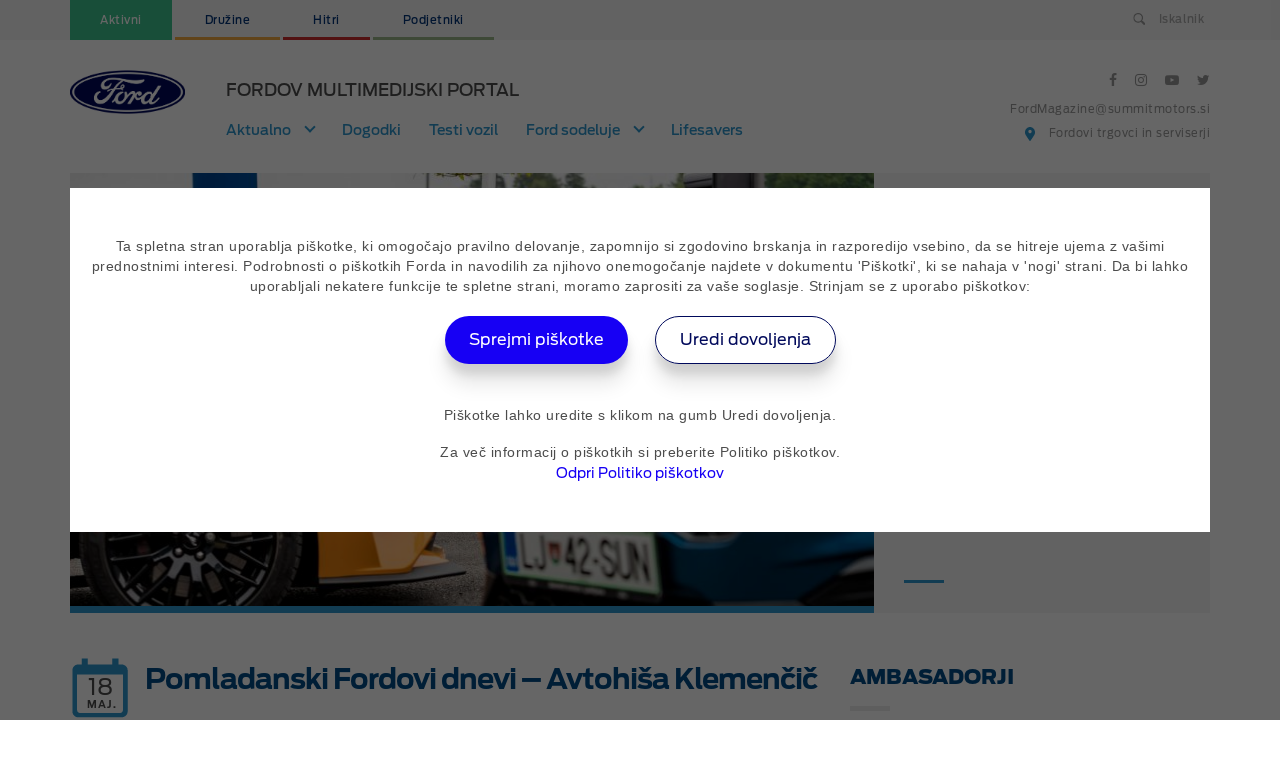

--- FILE ---
content_type: text/html; charset=UTF-8
request_url: https://fordmagazine.si/dogodki/pomladanski-fordovi-dnevi-avtohisa-klemencic/?steber=aktivni
body_size: 15338
content:
  <!doctype html>
<!--[if lt IE 7]><html class="no-js ie ie6 lt-ie9 lt-ie8 lt-ie7" lang="sl-SI"> <![endif]-->
<!--[if IE 7]><html class="no-js ie ie7 lt-ie9 lt-ie8" lang="sl-SI"> <![endif]-->
<!--[if IE 8]><html class="no-js ie ie8 lt-ie9" lang="sl-SI"> <![endif]-->
<!--[if gt IE 8]><!--><html class="no-js" lang="sl-SI"> <!--<![endif]-->
<head>

    <script>(function(w,d,s,l,i){w[l]=w[l]||[];w[l].push({'gtm.start':
                new Date().getTime(),event:'gtm.js'});var f=d.getElementsByTagName(s)[0],
                j=d.createElement(s),dl=l!='dataLayer'?'&l='+l:'';j.async=true;j.src=
                'https://www.googletagmanager.com/gtm.js?id='+i+dl;f.parentNode.insertBefore(j,f);
        })(window,document,'script','dataLayer','GTM-PRVJ2GC');</script>
    <!-- End Google Tag Manager -->

    <meta charset="UTF-8" />
<title>Ford Magazine - Pomladanski Fordovi dnevi – Avtohiša Klemenčič - Ford Magazine</title>
<meta name="description" content="">
<meta name="viewport" content="width=device-width, initial-scale=1, maximum-scale=1.0, user-scalable=0, shrink-to-fit=no">
<link rel="apple-touch-icon" sizes="57x57" href="https://fordmagazine.si/wp-content/themes/fordmagazine/static/favicon/apple-icon-57x57.png">
<link rel="apple-touch-icon" sizes="60x60" href="https://fordmagazine.si/wp-content/themes/fordmagazine/static/favicon/apple-icon-60x60.png">
<link rel="apple-touch-icon" sizes="72x72" href="https://fordmagazine.si/wp-content/themes/fordmagazine/static/favicon/apple-icon-72x72.png">
<link rel="apple-touch-icon" sizes="76x76" href="https://fordmagazine.si/wp-content/themes/fordmagazine/static/favicon/apple-icon-76x76.png">
<link rel="apple-touch-icon" sizes="114x114" href="https://fordmagazine.si/wp-content/themes/fordmagazine/static/favicon/apple-icon-114x114.png">
<link rel="apple-touch-icon" sizes="120x120" href="https://fordmagazine.si/wp-content/themes/fordmagazine/static/favicon/apple-icon-120x120.png">
<link rel="apple-touch-icon" sizes="144x144" href="https://fordmagazine.si/wp-content/themes/fordmagazine/static/favicon/apple-icon-144x144.png">
<link rel="apple-touch-icon" sizes="152x152" href="https://fordmagazine.si/wp-content/themes/fordmagazine/static/favicon/apple-icon-152x152.png">
<link rel="apple-touch-icon" sizes="180x180" href="https://fordmagazine.si/wp-content/themes/fordmagazine/static/favicon/apple-icon-180x180.png">
<link rel="icon" type="image/png" sizes="192x192"  href="https://fordmagazine.si/wp-content/themes/fordmagazine/static/favicon/android-icon-192x192.png">
<link rel="icon" type="image/png" sizes="32x32" href="https://fordmagazine.si/wp-content/themes/fordmagazine/static/favicon/favicon-32x32.png">
<link rel="icon" type="image/png" sizes="96x96" href="https://fordmagazine.si/wp-content/themes/fordmagazine/static/favicon/favicon-96x96.png">
<link rel="icon" type="image/png" sizes="16x16" href="https://fordmagazine.si/wp-content/themes/fordmagazine/static/favicon/favicon-16x16.png">
<link rel="manifest" href="https://fordmagazine.si/wp-content/themes/fordmagazine/static/favicon/manifest.json">
<meta name="msapplication-TileColor" content="#ffffff">
<meta name="msapplication-TileImage" content="https://fordmagazine.si/wp-content/themes/fordmagazine/static/favicon/ms-icon-144x144.png">
<meta name="theme-color" content="#ffffff">

<meta property="og:title" content="Pomladanski Fordovi dnevi – Avtohiša Klemenčič - Ford Magazine"/>

<link rel="pingback" href="https://fordmagazine.si/xmlrpc.php" />

    <script type="text/javascript">
        function getCookie(name) {
            name = name + "=";

            let decodedCookie = decodeURIComponent(document.cookie);
            let ca = decodedCookie.split(';');

            for(let i = 0; i <ca.length; i++) {
                let c = ca[i];
                while (c.charAt(0) == ' ') {
                    c = c.substring(1);
                }
                
                if (c.indexOf(name) == 0) {
                    return c.substring(name.length, c.length);
                }
            }

            return false;
        }


        consentCookies = {
            functionalCookies: !!getCookie('functionalCookies'),
            analyticsCookies: getCookie('analyticsCookies') == "true" ? true : false,
            marketingCookies: getCookie('marketingCookies') == "true" ? true : false
        };

        
        // Define dataLayer and the gtag function.
        window.dataLayer = window.dataLayer || [];
        function gtag(){dataLayer.push(arguments);}

        gtag('consent', 'default', {
            'analytics_storage': (consentCookies.analyticsCookies ? 'granted' : 'denied'),
            'ad_storage': (consentCookies.marketingCookies ? 'granted' : 'denied'),
            'ad_user_data': (consentCookies.marketingCookies ? 'granted' : 'denied'),
            'ad_personalization': (consentCookies.marketingCookies ? 'granted' : 'denied'),
            'security_storage': 'granted',
            'functionality_storage': 'granted',
            'personalization_storage': 'granted',
        });

    </script>
<meta name='robots' content='index, follow, max-image-preview:large, max-snippet:-1, max-video-preview:-1' />

	<!-- This site is optimized with the Yoast SEO plugin v26.7 - https://yoast.com/wordpress/plugins/seo/ -->
	<link rel="canonical" href="https://fordmagazine.si/dogodki/pomladanski-fordovi-dnevi-avtohisa-klemencic/" />
	<meta property="og:locale" content="sl_SI" />
	<meta property="og:type" content="article" />
	<meta property="og:title" content="Pomladanski Fordovi dnevi – Avtohiša Klemenčič - Ford Magazine" />
	<meta property="og:description" content="Preizkus novega Forda Focusa in vozil Performance ter druženje s Fordovimi ambasadorji na novi lokaciji Avtohiše Klemenčič." />
	<meta property="og:url" content="https://fordmagazine.si/dogodki/pomladanski-fordovi-dnevi-avtohisa-klemencic/" />
	<meta property="og:site_name" content="Ford Magazine" />
	<meta property="article:publisher" content="https://www.facebook.com/Ford.SI/" />
	<meta property="article:modified_time" content="2019-07-12T10:30:10+00:00" />
	<meta property="og:image" content="https://fordmagazine.si/wp-content/uploads/2019/05/fordovi-dnevi-avtohisa-klemencic-ziga-intihar-8.jpg" />
	<meta property="og:image:width" content="2592" />
	<meta property="og:image:height" content="1728" />
	<meta property="og:image:type" content="image/jpeg" />
	<meta name="twitter:card" content="summary_large_image" />
	<meta name="twitter:site" content="@FordSlovenija" />
	<meta name="twitter:label1" content="Est. reading time" />
	<meta name="twitter:data1" content="4 minute" />
	<script type="application/ld+json" class="yoast-schema-graph">{"@context":"https://schema.org","@graph":[{"@type":"WebPage","@id":"https://fordmagazine.si/dogodki/pomladanski-fordovi-dnevi-avtohisa-klemencic/","url":"https://fordmagazine.si/dogodki/pomladanski-fordovi-dnevi-avtohisa-klemencic/","name":"Pomladanski Fordovi dnevi – Avtohiša Klemenčič - Ford Magazine","isPartOf":{"@id":"https://fordmagazine.si/#website"},"primaryImageOfPage":{"@id":"https://fordmagazine.si/dogodki/pomladanski-fordovi-dnevi-avtohisa-klemencic/#primaryimage"},"image":{"@id":"https://fordmagazine.si/dogodki/pomladanski-fordovi-dnevi-avtohisa-klemencic/#primaryimage"},"thumbnailUrl":"https://fordmagazine.si/wp-content/uploads/2019/05/fordovi-dnevi-avtohisa-klemencic-ziga-intihar-8.jpg","datePublished":"2019-05-20T09:09:17+00:00","dateModified":"2019-07-12T10:30:10+00:00","breadcrumb":{"@id":"https://fordmagazine.si/dogodki/pomladanski-fordovi-dnevi-avtohisa-klemencic/#breadcrumb"},"inLanguage":"sl-SI","potentialAction":[{"@type":"ReadAction","target":["https://fordmagazine.si/dogodki/pomladanski-fordovi-dnevi-avtohisa-klemencic/"]}]},{"@type":"ImageObject","inLanguage":"sl-SI","@id":"https://fordmagazine.si/dogodki/pomladanski-fordovi-dnevi-avtohisa-klemencic/#primaryimage","url":"https://fordmagazine.si/wp-content/uploads/2019/05/fordovi-dnevi-avtohisa-klemencic-ziga-intihar-8.jpg","contentUrl":"https://fordmagazine.si/wp-content/uploads/2019/05/fordovi-dnevi-avtohisa-klemencic-ziga-intihar-8.jpg","width":2592,"height":1728},{"@type":"BreadcrumbList","@id":"https://fordmagazine.si/dogodki/pomladanski-fordovi-dnevi-avtohisa-klemencic/#breadcrumb","itemListElement":[{"@type":"ListItem","position":1,"name":"Domov","item":"https://fordmagazine.si/"},{"@type":"ListItem","position":2,"name":"Dogodki","item":"https://fordmagazine.si/dogodki/"},{"@type":"ListItem","position":3,"name":"Pomladanski Fordovi dnevi – Avtohiša Klemenčič"}]},{"@type":"WebSite","@id":"https://fordmagazine.si/#website","url":"https://fordmagazine.si/","name":"Ford Magazine","description":"","publisher":{"@id":"https://fordmagazine.si/#organization"},"potentialAction":[{"@type":"SearchAction","target":{"@type":"EntryPoint","urlTemplate":"https://fordmagazine.si/?s={search_term_string}"},"query-input":{"@type":"PropertyValueSpecification","valueRequired":true,"valueName":"search_term_string"}}],"inLanguage":"sl-SI"},{"@type":"Organization","@id":"https://fordmagazine.si/#organization","name":"Summit motors Ljubljana, d.o.o.","url":"https://fordmagazine.si/","logo":{"@type":"ImageObject","inLanguage":"sl-SI","@id":"https://fordmagazine.si/#/schema/logo/image/","url":"https://fordmagazine.si/wp-content/uploads/2019/12/ford_logo-scaled.jpg","contentUrl":"https://fordmagazine.si/wp-content/uploads/2019/12/ford_logo-scaled.jpg","width":2560,"height":1440,"caption":"Summit motors Ljubljana, d.o.o."},"image":{"@id":"https://fordmagazine.si/#/schema/logo/image/"},"sameAs":["https://www.facebook.com/Ford.SI/","https://x.com/FordSlovenija","https://www.instagram.com/ford_slovenija/","https://www.youtube.com/channel/UClsVXHciSTfBsve7LRrFopA"]}]}</script>
	<!-- / Yoast SEO plugin. -->


<link rel="alternate" title="oEmbed (JSON)" type="application/json+oembed" href="https://fordmagazine.si/wp-json/oembed/1.0/embed?url=https%3A%2F%2Ffordmagazine.si%2Fdogodki%2Fpomladanski-fordovi-dnevi-avtohisa-klemencic%2F" />
<link rel="alternate" title="oEmbed (XML)" type="text/xml+oembed" href="https://fordmagazine.si/wp-json/oembed/1.0/embed?url=https%3A%2F%2Ffordmagazine.si%2Fdogodki%2Fpomladanski-fordovi-dnevi-avtohisa-klemencic%2F&#038;format=xml" />
<style id='wp-img-auto-sizes-contain-inline-css' type='text/css'>
img:is([sizes=auto i],[sizes^="auto," i]){contain-intrinsic-size:3000px 1500px}
/*# sourceURL=wp-img-auto-sizes-contain-inline-css */
</style>
<link rel='stylesheet' id='sbi_styles-css' href='https://fordmagazine.si/wp-content/plugins/instagram-feed/css/sbi-styles.min.css?ver=6.10.0' type='text/css' media='all' />
<link rel='stylesheet' id='wp-block-library-css' href='https://fordmagazine.si/wp-includes/css/dist/block-library/style.min.css?ver=6.9' type='text/css' media='all' />
<style id='global-styles-inline-css' type='text/css'>
:root{--wp--preset--aspect-ratio--square: 1;--wp--preset--aspect-ratio--4-3: 4/3;--wp--preset--aspect-ratio--3-4: 3/4;--wp--preset--aspect-ratio--3-2: 3/2;--wp--preset--aspect-ratio--2-3: 2/3;--wp--preset--aspect-ratio--16-9: 16/9;--wp--preset--aspect-ratio--9-16: 9/16;--wp--preset--color--black: #000000;--wp--preset--color--cyan-bluish-gray: #abb8c3;--wp--preset--color--white: #ffffff;--wp--preset--color--pale-pink: #f78da7;--wp--preset--color--vivid-red: #cf2e2e;--wp--preset--color--luminous-vivid-orange: #ff6900;--wp--preset--color--luminous-vivid-amber: #fcb900;--wp--preset--color--light-green-cyan: #7bdcb5;--wp--preset--color--vivid-green-cyan: #00d084;--wp--preset--color--pale-cyan-blue: #8ed1fc;--wp--preset--color--vivid-cyan-blue: #0693e3;--wp--preset--color--vivid-purple: #9b51e0;--wp--preset--gradient--vivid-cyan-blue-to-vivid-purple: linear-gradient(135deg,rgb(6,147,227) 0%,rgb(155,81,224) 100%);--wp--preset--gradient--light-green-cyan-to-vivid-green-cyan: linear-gradient(135deg,rgb(122,220,180) 0%,rgb(0,208,130) 100%);--wp--preset--gradient--luminous-vivid-amber-to-luminous-vivid-orange: linear-gradient(135deg,rgb(252,185,0) 0%,rgb(255,105,0) 100%);--wp--preset--gradient--luminous-vivid-orange-to-vivid-red: linear-gradient(135deg,rgb(255,105,0) 0%,rgb(207,46,46) 100%);--wp--preset--gradient--very-light-gray-to-cyan-bluish-gray: linear-gradient(135deg,rgb(238,238,238) 0%,rgb(169,184,195) 100%);--wp--preset--gradient--cool-to-warm-spectrum: linear-gradient(135deg,rgb(74,234,220) 0%,rgb(151,120,209) 20%,rgb(207,42,186) 40%,rgb(238,44,130) 60%,rgb(251,105,98) 80%,rgb(254,248,76) 100%);--wp--preset--gradient--blush-light-purple: linear-gradient(135deg,rgb(255,206,236) 0%,rgb(152,150,240) 100%);--wp--preset--gradient--blush-bordeaux: linear-gradient(135deg,rgb(254,205,165) 0%,rgb(254,45,45) 50%,rgb(107,0,62) 100%);--wp--preset--gradient--luminous-dusk: linear-gradient(135deg,rgb(255,203,112) 0%,rgb(199,81,192) 50%,rgb(65,88,208) 100%);--wp--preset--gradient--pale-ocean: linear-gradient(135deg,rgb(255,245,203) 0%,rgb(182,227,212) 50%,rgb(51,167,181) 100%);--wp--preset--gradient--electric-grass: linear-gradient(135deg,rgb(202,248,128) 0%,rgb(113,206,126) 100%);--wp--preset--gradient--midnight: linear-gradient(135deg,rgb(2,3,129) 0%,rgb(40,116,252) 100%);--wp--preset--font-size--small: 13px;--wp--preset--font-size--medium: 20px;--wp--preset--font-size--large: 36px;--wp--preset--font-size--x-large: 42px;--wp--preset--spacing--20: 0.44rem;--wp--preset--spacing--30: 0.67rem;--wp--preset--spacing--40: 1rem;--wp--preset--spacing--50: 1.5rem;--wp--preset--spacing--60: 2.25rem;--wp--preset--spacing--70: 3.38rem;--wp--preset--spacing--80: 5.06rem;--wp--preset--shadow--natural: 6px 6px 9px rgba(0, 0, 0, 0.2);--wp--preset--shadow--deep: 12px 12px 50px rgba(0, 0, 0, 0.4);--wp--preset--shadow--sharp: 6px 6px 0px rgba(0, 0, 0, 0.2);--wp--preset--shadow--outlined: 6px 6px 0px -3px rgb(255, 255, 255), 6px 6px rgb(0, 0, 0);--wp--preset--shadow--crisp: 6px 6px 0px rgb(0, 0, 0);}:where(.is-layout-flex){gap: 0.5em;}:where(.is-layout-grid){gap: 0.5em;}body .is-layout-flex{display: flex;}.is-layout-flex{flex-wrap: wrap;align-items: center;}.is-layout-flex > :is(*, div){margin: 0;}body .is-layout-grid{display: grid;}.is-layout-grid > :is(*, div){margin: 0;}:where(.wp-block-columns.is-layout-flex){gap: 2em;}:where(.wp-block-columns.is-layout-grid){gap: 2em;}:where(.wp-block-post-template.is-layout-flex){gap: 1.25em;}:where(.wp-block-post-template.is-layout-grid){gap: 1.25em;}.has-black-color{color: var(--wp--preset--color--black) !important;}.has-cyan-bluish-gray-color{color: var(--wp--preset--color--cyan-bluish-gray) !important;}.has-white-color{color: var(--wp--preset--color--white) !important;}.has-pale-pink-color{color: var(--wp--preset--color--pale-pink) !important;}.has-vivid-red-color{color: var(--wp--preset--color--vivid-red) !important;}.has-luminous-vivid-orange-color{color: var(--wp--preset--color--luminous-vivid-orange) !important;}.has-luminous-vivid-amber-color{color: var(--wp--preset--color--luminous-vivid-amber) !important;}.has-light-green-cyan-color{color: var(--wp--preset--color--light-green-cyan) !important;}.has-vivid-green-cyan-color{color: var(--wp--preset--color--vivid-green-cyan) !important;}.has-pale-cyan-blue-color{color: var(--wp--preset--color--pale-cyan-blue) !important;}.has-vivid-cyan-blue-color{color: var(--wp--preset--color--vivid-cyan-blue) !important;}.has-vivid-purple-color{color: var(--wp--preset--color--vivid-purple) !important;}.has-black-background-color{background-color: var(--wp--preset--color--black) !important;}.has-cyan-bluish-gray-background-color{background-color: var(--wp--preset--color--cyan-bluish-gray) !important;}.has-white-background-color{background-color: var(--wp--preset--color--white) !important;}.has-pale-pink-background-color{background-color: var(--wp--preset--color--pale-pink) !important;}.has-vivid-red-background-color{background-color: var(--wp--preset--color--vivid-red) !important;}.has-luminous-vivid-orange-background-color{background-color: var(--wp--preset--color--luminous-vivid-orange) !important;}.has-luminous-vivid-amber-background-color{background-color: var(--wp--preset--color--luminous-vivid-amber) !important;}.has-light-green-cyan-background-color{background-color: var(--wp--preset--color--light-green-cyan) !important;}.has-vivid-green-cyan-background-color{background-color: var(--wp--preset--color--vivid-green-cyan) !important;}.has-pale-cyan-blue-background-color{background-color: var(--wp--preset--color--pale-cyan-blue) !important;}.has-vivid-cyan-blue-background-color{background-color: var(--wp--preset--color--vivid-cyan-blue) !important;}.has-vivid-purple-background-color{background-color: var(--wp--preset--color--vivid-purple) !important;}.has-black-border-color{border-color: var(--wp--preset--color--black) !important;}.has-cyan-bluish-gray-border-color{border-color: var(--wp--preset--color--cyan-bluish-gray) !important;}.has-white-border-color{border-color: var(--wp--preset--color--white) !important;}.has-pale-pink-border-color{border-color: var(--wp--preset--color--pale-pink) !important;}.has-vivid-red-border-color{border-color: var(--wp--preset--color--vivid-red) !important;}.has-luminous-vivid-orange-border-color{border-color: var(--wp--preset--color--luminous-vivid-orange) !important;}.has-luminous-vivid-amber-border-color{border-color: var(--wp--preset--color--luminous-vivid-amber) !important;}.has-light-green-cyan-border-color{border-color: var(--wp--preset--color--light-green-cyan) !important;}.has-vivid-green-cyan-border-color{border-color: var(--wp--preset--color--vivid-green-cyan) !important;}.has-pale-cyan-blue-border-color{border-color: var(--wp--preset--color--pale-cyan-blue) !important;}.has-vivid-cyan-blue-border-color{border-color: var(--wp--preset--color--vivid-cyan-blue) !important;}.has-vivid-purple-border-color{border-color: var(--wp--preset--color--vivid-purple) !important;}.has-vivid-cyan-blue-to-vivid-purple-gradient-background{background: var(--wp--preset--gradient--vivid-cyan-blue-to-vivid-purple) !important;}.has-light-green-cyan-to-vivid-green-cyan-gradient-background{background: var(--wp--preset--gradient--light-green-cyan-to-vivid-green-cyan) !important;}.has-luminous-vivid-amber-to-luminous-vivid-orange-gradient-background{background: var(--wp--preset--gradient--luminous-vivid-amber-to-luminous-vivid-orange) !important;}.has-luminous-vivid-orange-to-vivid-red-gradient-background{background: var(--wp--preset--gradient--luminous-vivid-orange-to-vivid-red) !important;}.has-very-light-gray-to-cyan-bluish-gray-gradient-background{background: var(--wp--preset--gradient--very-light-gray-to-cyan-bluish-gray) !important;}.has-cool-to-warm-spectrum-gradient-background{background: var(--wp--preset--gradient--cool-to-warm-spectrum) !important;}.has-blush-light-purple-gradient-background{background: var(--wp--preset--gradient--blush-light-purple) !important;}.has-blush-bordeaux-gradient-background{background: var(--wp--preset--gradient--blush-bordeaux) !important;}.has-luminous-dusk-gradient-background{background: var(--wp--preset--gradient--luminous-dusk) !important;}.has-pale-ocean-gradient-background{background: var(--wp--preset--gradient--pale-ocean) !important;}.has-electric-grass-gradient-background{background: var(--wp--preset--gradient--electric-grass) !important;}.has-midnight-gradient-background{background: var(--wp--preset--gradient--midnight) !important;}.has-small-font-size{font-size: var(--wp--preset--font-size--small) !important;}.has-medium-font-size{font-size: var(--wp--preset--font-size--medium) !important;}.has-large-font-size{font-size: var(--wp--preset--font-size--large) !important;}.has-x-large-font-size{font-size: var(--wp--preset--font-size--x-large) !important;}
/*# sourceURL=global-styles-inline-css */
</style>

<style id='classic-theme-styles-inline-css' type='text/css'>
/*! This file is auto-generated */
.wp-block-button__link{color:#fff;background-color:#32373c;border-radius:9999px;box-shadow:none;text-decoration:none;padding:calc(.667em + 2px) calc(1.333em + 2px);font-size:1.125em}.wp-block-file__button{background:#32373c;color:#fff;text-decoration:none}
/*# sourceURL=/wp-includes/css/classic-themes.min.css */
</style>
<link rel='stylesheet' id='contact-form-7-css' href='https://fordmagazine.si/wp-content/plugins/contact-form-7/includes/css/styles.css?ver=6.1.4' type='text/css' media='all' />
<link rel='stylesheet' id='madwise-cookie-notice-style-css' href='https://fordmagazine.si/wp-content/uploads/hummingbird-assets/410ba6c2867f7b6eddcfb02d50efe616.css' type='text/css' media='all' />
<link rel='stylesheet' id='bootstrap-css' href='https://fordmagazine.si/wp-content/themes/fordmagazine/static/vendor/bootstrap/css/bootstrap.min.css?ver=4.0.0' type='text/css' media='all' />
<link rel='stylesheet' id='font-awesome-css' href='https://fordmagazine.si/wp-content/themes/fordmagazine/static/vendor/font-awesome/css/font-awesome.min.css?ver=4.7.0' type='text/css' media='all' />
<link rel='stylesheet' id='jquery-magnific-popup-css' href='https://fordmagazine.si/wp-content/themes/fordmagazine/static/vendor/magnific-popup/magnific-popup.css?ver=1.1.0' type='text/css' media='all' />
<link rel='stylesheet' id='lity-css' href='https://fordmagazine.si/wp-content/themes/fordmagazine/static/vendor/lity/lity.min.css?ver=1.1.0' type='text/css' media='all' />
<link rel='stylesheet' id='slick-slider-css' href='https://fordmagazine.si/wp-content/themes/fordmagazine/static/vendor/slick-slider/slick.css?ver=6.9' type='text/css' media='all' />
<link rel='stylesheet' id='slick-slider-theme-css' href='https://fordmagazine.si/wp-content/themes/fordmagazine/static/vendor/slick-slider/slick-theme.css?ver=6.9' type='text/css' media='all' />
<link rel='stylesheet' id='jquery-selectric-css' href='https://fordmagazine.si/wp-content/themes/fordmagazine/static/vendor/selectric/selectric.css?ver=1.13.0' type='text/css' media='all' />
<link rel='stylesheet' id='form-handler-css' href='https://fordmagazine.si/wp-content/themes/fordmagazine/static/styles/form-handler.css?ver=1.0' type='text/css' media='all' />
<link rel='stylesheet' id='fordmagazine-css' href='https://fordmagazine.si/wp-content/themes/fordmagazine/style.css?ver=1.9' type='text/css' media='all' />
<link rel='stylesheet' id='fordmagazine-css-css' href='https://fordmagazine.si/wp-content/themes/fordmagazine/css.css?v=30&#038;ver=1.9' type='text/css' media='all' />
<script type="text/javascript" src="https://fordmagazine.si/wp-content/uploads/hummingbird-assets/5abd154ef3252fc5780173f2d56de10a.js" id="madwise-cookie-notice-script-js"></script>
<script type="text/javascript" src="https://fordmagazine.si/wp-content/themes/fordmagazine/static/vendor/jquery/jquery.js?ver=3.3.1" id="jquery-js"></script>
<script type="text/javascript" src="https://fordmagazine.si/wp-content/themes/fordmagazine/static/vendor/jquery-easing/jquery.easing.min.js?ver=1.4.1" id="jquery-easing-js"></script>
<script type="text/javascript" src="https://fordmagazine.si/wp-content/themes/fordmagazine/static/vendor/bootstrap/js/bootstrap.bundle.min.js?ver=4.0.0" id="bootstrap-js"></script>
<script type="text/javascript" src="https://fordmagazine.si/wp-content/themes/fordmagazine/static/vendor/scrollreveal/scrollreveal.min.js?ver=3.3.6" id="scrollreveal-js"></script>
<script type="text/javascript" src="https://fordmagazine.si/wp-content/themes/fordmagazine/static/vendor/magnific-popup/jquery.magnific-popup.min.js?ver=1.1.0" id="jquery-magnific-popup-js"></script>
<script type="text/javascript" src="https://fordmagazine.si/wp-content/themes/fordmagazine/static/vendor/lity/lity.min.js?ver=1.1.0" id="lity-js"></script>
<script type="text/javascript" src="https://fordmagazine.si/wp-content/themes/fordmagazine/static/vendor/slick-slider/slick.min.js?ver=6.9" id="slick-slider-js"></script>
<script type="text/javascript" src="https://fordmagazine.si/wp-content/themes/fordmagazine/static/vendor/selectric/jquery.selectric.min.js?ver=1.13.0" id="jquery-selectric-js"></script>
<script type="text/javascript" src="https://fordmagazine.si/wp-content/themes/fordmagazine/static/vendor/instafeed/instafeed.min.js?ver=1.13.0" id="instafeed-js"></script>
<script type="text/javascript" src="https://fordmagazine.si/wp-content/themes/fordmagazine/static/vendor/countdown/jquery.countdown.min.js?ver=1.13.0" id="jquery-countdown-js"></script>
<script type="text/javascript" src="https://fordmagazine.si/wp-content/themes/fordmagazine/static/vendor/sticky-sidebar/sticky-sidebar.min.js?ver=1.13.0" id="sticky-sidebar-js"></script>
<script type="text/javascript" src="https://fordmagazine.si/wp-content/themes/fordmagazine/static/vendor/js-cookie/js-cookie.js?ver=2.2.0" id="js-cookie-js"></script>
<script type="text/javascript" id="form-handler-js-extra">
/* <![CDATA[ */
var my_path = {"templateUrl":"https://fordmagazine.si/wp-content/themes/fordmagazine"};
var my_site_url = {"siteUrl":"https://fordmagazine.si"};
//# sourceURL=form-handler-js-extra
/* ]]> */
</script>
<script type="text/javascript" src="https://fordmagazine.si/wp-content/themes/fordmagazine/static/js/form-handler.js?ver=2.3.1" id="form-handler-js"></script>
<link rel="icon" href="https://fordmagazine.si/wp-content/uploads/2025/04/cropped-favicon_144-32x32.png" sizes="32x32" />
<link rel="icon" href="https://fordmagazine.si/wp-content/uploads/2025/04/cropped-favicon_144-192x192.png" sizes="192x192" />
<link rel="apple-touch-icon" href="https://fordmagazine.si/wp-content/uploads/2025/04/cropped-favicon_144-180x180.png" />
<meta name="msapplication-TileImage" content="https://fordmagazine.si/wp-content/uploads/2025/04/cropped-favicon_144-270x270.png" />


<style type="text/css">
	.copyToClipboard {
		position: absolute;
	    left: -10000px;
	    z-index: -1337;
	}

    h3.same-as-h5 {
        font-size: 18px;
        color: #4a4a4a;
        margin-bottom: 30px;
        font-family: 'FordAntennaBold',sans-serif;
        letter-spacing: -.5px;
        line-height: 1.4;
    }

    .section-novice .col-44 .box-content h3.same-as-h5,
    .section-recent-news .box-content h3.same-as-h5,
    .section-sorodne-novice .box-content h3.same-as-h5,
    .section-dogodki .box-content h3.same-as-h5,
    .section-prihajajoci-dogodki h3.same-as-h5 {
        height: 74px;
        overflow: hidden;
    }


    .slider-right-content h2.same-as-h1 {
        font-size: 25px;
        font-family: 'FordAntennaMedium',sans-serif;
        color: #fff;
        margin-bottom: 30px;
        letter-spacing: -1px;
        line-height: 1.18;
    }
</style>

<script>
    (function(a,g,b,c){a[c]=a[c]||function(){
        "undefined"!==typeof a.ipromNS&&a.ipromNS.execute?a.ipromNS.execute(arguments):(a[c].q=a[c].q||[]).push(arguments)};
        var k=function(){var b=g.getElementsByTagName("script")[0];return function h(f){var e=f.shift();a[c]("setConfig",{server:e});
            var d=document.createElement("script");0<f.length&&(d.onerror=function(){a[c]("setConfig",{blocked:!0});h(f)});
            d.src="https://cdn."+e+"/ipromNS.js";d.async=!0;d.defer=!0;b.parentNode.insertBefore(d,b)}}(),e=b;"string"===typeof b&&(e=[b]);k(e)
    })(window, document,["ad.server.iprom.net"],"_ipromNS");
    _ipromNS('init', {
        'sitePath' : [ 'ford' ],
        'cookieConsent' : false
    });
    _ipromNS('track', 'PageView', { sid: 'index' });
</script>  </head>
<body class="wp-singular dogodek-template-default single single-dogodek postid-12988 wp-theme-fordmagazine">

<noscript><iframe src="//www.googletagmanager.com/ns.html?id=GTM-PRVJ2GC"
                  height="0" width="0" style="display:none;visibility:hidden"></iframe></noscript>
<!-- End Google Tag Manager (noscript) -->

<nav class="navbar navbar-expand-lg navbar-light" id="mainNav">
  <div class="top-nav">
    <div class="container">
      <div class="row">
        <div class="col-lg-6">
          <ul class="hidden-md">
                          <li class="active">
                <a href="https://fordmagazine.si/novice/?steber=aktivni" class="icon-wrap link-aktivni" data-wpel-link="internal">
                  Aktivni
                </a>
              </li>
                          <li >
                <a href="https://fordmagazine.si/novice/?steber=druzine" class="icon-wrap link-druzine" data-wpel-link="internal">
                  Družine
                </a>
              </li>
                          <li >
                <a href="https://fordmagazine.si/novice/?steber=hitri" class="icon-wrap link-hitri" data-wpel-link="internal">
                  Hitri
                </a>
              </li>
                          <li >
                <a href="https://fordmagazine.si/novice/?steber=podjetniki" class="icon-wrap link-podjetniki" data-wpel-link="internal">
                  Podjetniki
                </a>
              </li>
                      </ul>
        </div>
        <div class="col-lg-6">
          <div class="top-search search-hidden hidden-md">
            <form method="get" action="https://fordmagazine.si/">
              <div class="search-wrapper">
                <i class="icon-search"><img src="https://fordmagazine.si/wp-content/themes/fordmagazine//static/icons/icon-search.svg" alt="Icon Search"/></i>
                <input type="text" class="search" name="s" value=""
                       placeholder="Iskalnik"/>
              </div>
              <button type="submit" class="btn search-submit">IŠČI</button>
            </form>
          </div>
        </div>
      </div>
    </div>
  </div>
  <div class="main-nav">
    <div class="container">
      <div class="row">
        <div class="logo">
          <a class="navbar-brand navbar-brand-desktop hidden-md js-scroll-trigger" href="https://fordmagazine.si" data-wpel-link="internal"><img
              src="https://fordmagazine.si/wp-content/themes/fordmagazine//static/images/logo-ford.png" alt="Ford Magazine Logo"/></a>
          <a class="navbar-brand navbar-brand-mobile visible-md js-scroll-trigger" href="https://fordmagazine.si" data-wpel-link="internal"><img
              src="https://fordmagazine.si/wp-content/themes/fordmagazine//static/images/logo-ford-magazine-mobile.svg" alt="Ford Magazine Logo" style="max-width: 200px"/></a>
        </div>
        <button class="navbar-toggler navbar-toggler-right" type="button" data-toggle="collapse"
                data-target="#navbarResponsive" aria-controls="navbarResponsive" aria-expanded="false"
                aria-label="Toggle navigation">
          <div id="nav-icon4">
            <span></span>
            <span></span>
            <span></span>
          </div>
        </button>

        <div class="top-search top-search-mobile search-hidden visible-md">
          <form method="get" action="/">
            <div class="search-wrapper">
              <i class="icon-search"><img src="https://fordmagazine.si/wp-content/themes/fordmagazine//static/icons/icon-search-mobile.svg" alt="Icon Search Mobile"/></i>
              <input type="text" class="search" name="s" value=""
                     placeholder="Iskalnik"/>
            </div>
            <button type="submit" class="btn search-submit">IŠČI</button>
          </form>
        </div>

        <div class="col-lg-8 col-md-12 bg-menu-mobile">
          <div class="ford-slogan">FORDOV MULTIMEDIJSKI PORTAL</div>
          <div class="collapse navbar-collapse" id="navbarResponsive">
            <div class="mobile-menu-top visible-md clearfix">
              <ul>
                                  <li class="active">
                    <a href="https://fordmagazine.si/novice/?steber=aktivni" class="icon-wrap link-aktivni" data-wpel-link="internal">
                      Aktivni
                    </a>
                  </li>
                                  <li >
                    <a href="https://fordmagazine.si/novice/?steber=druzine" class="icon-wrap link-druzine" data-wpel-link="internal">
                      Družine
                    </a>
                  </li>
                                  <li >
                    <a href="https://fordmagazine.si/novice/?steber=hitri" class="icon-wrap link-hitri" data-wpel-link="internal">
                      Hitri
                    </a>
                  </li>
                                  <li >
                    <a href="https://fordmagazine.si/novice/?steber=podjetniki" class="icon-wrap link-podjetniki" data-wpel-link="internal">
                      Podjetniki
                    </a>
                  </li>
                              </ul>
            </div>
            <div class="bg-menu-mobile-inner clearfix">

                              <ul class="nav navbar-nav">
                                                            <li class="nav-item  steber-aware menu-item menu-item-type-custom menu-item-object-custom menu-item-55 menu-item-has-children">
                        <a class="nav-link dropdown-toggle" target="" data-toggle="dropdown" href="https://fordmagazine.si/novice?steber=aktivni" data-wpel-link="internal">Aktualno</a>
                                                  <ul class="dropdown-menu">
                                                          <li><a href="https://fordmagazine.si/novice/?steber=aktivni" class="steber-aware menu-item menu-item-type-post_type menu-item-object-page menu-item-54" data-wpel-link="internal">Novice</a>
                              </li>
                                                          <li><a href="https://fordmagazine.si/nasveti/?steber=aktivni" class="steber-aware menu-item menu-item-type-post_type menu-item-object-page menu-item-53" data-wpel-link="internal">Nasveti</a>
                              </li>
                                                      </ul>
                                              </li>
                                          <li class="nav-item   menu-item menu-item-type-post_type menu-item-object-page menu-item-63">
                        <a class="nav-link " target=""
                                                      href="https://fordmagazine.si/sodeluj/?steber=aktivni">Dogodki</a>
                                              </li>
                                          <li class="nav-item  steber-aware menu-item menu-item-type-post_type menu-item-object-page menu-item-59">
                        <a class="nav-link " target=""
                                                      href="https://fordmagazine.si/testi-vozil/?steber=aktivni">Testi vozil</a>
                                              </li>
                                          <li class="nav-item   menu-item menu-item-type-custom menu-item-object-custom menu-item-20325 menu-item-has-children">
                        <a class="nav-link dropdown-toggle" target="" data-toggle="dropdown" href="?steber=aktivni#" data-wpel-link="internal">Ford sodeluje</a>
                                                  <ul class="dropdown-menu">
                                                          <li><a href="https://fordmagazine.si/dobrodelnost/?steber=aktivni"
                                     class=" menu-item menu-item-type-post_type menu-item-object-page menu-item-20327">Dobrodelnost</a>
                              </li>
                                                          <li><a href="https://fordmagazine.si/2021/02/tocite-q-max-in-osvojite-novo-ford-pumo/?steber=aktivni"
                                     class=" menu-item menu-item-type-post_type menu-item-object-post menu-item-20326">#Ford&Petrol</a>
                              </li>
                                                          <li><a href="https://fordmagazine.si/ambasadorji/?steber=aktivni"
                                     class=" menu-item menu-item-type-custom menu-item-object-custom menu-item-60">Ambasadorji</a>
                              </li>
                                                      </ul>
                                              </li>
                                          <li class="nav-item   menu-item menu-item-type-post_type menu-item-object-post menu-item-21452">
                        <a class="nav-link " target=""
                                                      href="https://fordmagazine.si/2021/10/lifesavers/?steber=aktivni">Lifesavers</a>
                                              </li>
                                                      </ul>
                                            <div class="social-links visible-md">
                  <ul class="ml-auto">
                                          <li>
                        <a target="_blank" href="https://www.facebook.com/Ford.SI/" title="Facebook" data-wpel-link="external" rel="external"><i
                            class="fa fa-facebook "></i></a>
                      </li>
                                          <li>
                        <a target="_blank" href="https://www.instagram.com/ford_slovenija/" title="Instagram" data-wpel-link="external" rel="external"><i
                            class="fa fa-instagram "></i></a>
                      </li>
                                          <li>
                        <a target="_blank" href="https://www.youtube.com/channel/UClsVXHciSTfBsve7LRrFopA" title="Youtube" data-wpel-link="external" rel="external"><i
                            class="fa fa-youtube-play "></i></a>
                      </li>
                                          <li>
                        <a target="_blank" href="https://twitter.com/FordSlovenija" title="Twitter" data-wpel-link="external" rel="external"><i
                            class="fa fa-twitter "></i></a>
                      </li>
                                      </ul>
                </div>
                            <div class="inline-contact visible-md">
                <a href="/cdn-cgi/l/email-protection#fa9c95889e979b9d9b8093949fba898f9797938e97958e958889d48993" target="_blank"><span class="__cf_email__" data-cfemail="96d0f9e4f2dbf7f1f7ecfff8f3d6e5e3fbfbffe2fbf9e2f9e4e5b8e5ff">[email&#160;protected]</span></a>
              </div>
              <div class="menu-pin visible-md">
                <a href="https://fordmagazine.si/trgovci-in-serviserji" data-wpel-link="internal">
                  <i class="icon-pin">
                    <img src="https://fordmagazine.si/wp-content/themes/fordmagazine//static/icons/icon-pin.svg" alt="Icon Pin"/>
                  </i>
                  <span class="hidden-md">Fordovi trgovci in serviserji</span>
                  <span class="visible-md">Trgovci in serviserji</span>
                </a>
              </div>
            </div>
            <div class="clearfix"></div>
          </div>
        </div>
        <div class="col-lg-3 col-md-3 nav-menu-right hidden-md">
                      <div class="social-links">
              <ul class="ml-auto">
                                                  <li>
                    <a target="_blank" href="https://www.facebook.com/Ford.SI/" title="Facebook" data-wpel-link="external" rel="external"><i
                        class="fa fa-facebook "></i></a>
                  </li>
                                  <li>
                    <a target="_blank" href="https://www.instagram.com/ford_slovenija/" title="Instagram" data-wpel-link="external" rel="external"><i
                        class="fa fa-instagram "></i></a>
                  </li>
                                  <li>
                    <a target="_blank" href="https://www.youtube.com/channel/UClsVXHciSTfBsve7LRrFopA" title="Youtube" data-wpel-link="external" rel="external"><i
                        class="fa fa-youtube-play "></i></a>
                  </li>
                                  <li>
                    <a target="_blank" href="https://twitter.com/FordSlovenija" title="Twitter" data-wpel-link="external" rel="external"><i
                        class="fa fa-twitter "></i></a>
                  </li>
                              </ul>
            </div>
                    <div class="inline-contact">
            <a href="/cdn-cgi/l/email-protection#51373e23353c3036302b383f341122243c3c38253c3e253e23227f2238" target="_blank"><span class="__cf_email__" data-cfemail="02446d70664f636563786b6c674271776f6f6b766f6d766d70712c716b">[email&#160;protected]</span></a>
          </div>
          <div class="menu-pin">
            <a href="https://fordmagazine.si/trgovci-in-serviserji" data-wpel-link="internal">
              <i class="icon-pin">
                <img src="https://fordmagazine.si/wp-content/themes/fordmagazine//static/icons/icon-pin.svg" alt="Icon Pin"/>
              </i>
              Fordovi trgovci in serviserji
            </a>
          </div>
        </div>
      </div>
    </div>
  </div>
</nav>


    <header class="masthead masthead-dogodek">
        <div class="container my-auto">
            <div class="row">
                <div class="col-lg-8 col-888 steber-color-brez">
                    <div class="header-slider">
                                                                                                                    <div class="header-gallery-wrapper">
                                                                        <div class="header-gallery"
                                         style="background-image: url(https://fordmagazine.si/wp-content/uploads/2019/05/fordovi-dnevi-avtohisa-klemencic-ziga-intihar-8-800x440-c-default.jpg)"></div>
                                </div>
                                                                        </div>
                </div>
                <div class="col-lg-4 col-444 steber-color-brez">
                    <div class="box-content">
                        <div class="box-body">
                            <div class="box-header clearfix">
                                                                    <div class="box-calendar">
                                        <span class="calendar-day">18</span>
                                        <span class="calendar-month">Maj.</span>
                                    </div>
                                                                <div class="box-header-content">
                                                                            <div class="box-header-title">Avtohiša Klemenčič</div>
                                                                        <div class="box-header-date">2019</div>
                                </div>
                            </div>
                            <a href="https://fordmagazine.si/dogodki/pomladanski-fordovi-dnevi-avtohisa-klemencic/" data-wpel-link="internal">
                                <h3>Pomladanski Fordovi dnevi – Avtohiša Klemenčič</h3>
                            </a>
                                                            <p>Preizkus novega Forda Focusa in vozil Performance ter druženje s Fordovimi ambasadorji na novi lokaciji Avtohiše Klemenčič.</p>
                                                                                </div>
                    </div>
                </div>
            </div>

        </div>
    </header>

    <main>
        <div class="container">
            <div class="row main-wrapper">
                <div class="col-lg-8">
                    <div id="article">
                                                    <div class="box-calendar">
                                <span class="calendar-day">18</span>
                                <span class="calendar-month">Maj.</span>
                            </div>
                                                <h1><span class="wordwrap">Pomladanski Fordovi dnevi – Avtohiša Klemenčič</span></h1>
                        <div class="share-content-section clearfix">
                            <ul>
    <li><a target="_blank" href="https://www.facebook.com/sharer/sharer.php?u=https://fordmagazine.si/dogodki/pomladanski-fordovi-dnevi-avtohisa-klemencic/" class="share-single share-single-facebook" title="Deli na Facebook-u" data-wpel-link="external" rel="external"><i
                    class="icon-fb-single"></i></a></li>
    <li><a target="_blank" href="https://twitter.com/home?status=https://fordmagazine.si/dogodki/pomladanski-fordovi-dnevi-avtohisa-klemencic/" class="share-single share-single-twitter" title="Deli na Twitter-ju" data-wpel-link="external" rel="external"><i class="icon-tw-single"></i></a></li>
    <li><a target="_blank" href="https://plus.google.com/share?url=https://fordmagazine.si/dogodki/pomladanski-fordovi-dnevi-avtohisa-klemencic/" class="share-single share-single-gplus" title="Deli na Google Plus-u" data-wpel-link="external" rel="external"><i
                    class="icon-gplus-single"></i></a></li>
    <li><a target="_blank" href="/cdn-cgi/l/email-protection#[base64]" class="share-single share-single-email" title="Pošlji po elektronski pošti"><i
                    class="icon-email-single"></i></a></li>
    <li><a target="_blank" href="javascript:void(0)" class="clickCopyToClipboard share-single share-single-email" title="Kopiraj v odložišče" data-wpel-link="internal"><i
                    class="icon-link-single"></i></a></li>
</ul>                        </div>
                        <div class="article-content">
                            <p><span style="font-size: smaller;">FOTOGRAFIJE Danijel Čančarević in Žiga Intihar</span></p>
<h4>Minula sobota bi po napovedih lahko bila deževna in dolgočasna, a so se pri Avtohiši Klemenčič odločili, da jo popestrijo s športnimi avtomobili in dobro zabavo. Na koncu se je vdalo tudi vreme in nam namenilo tudi nekaj sončnih žarkov. Krstne testne vožnje na novi lokaciji Avtohiše Klemenčič so uspele!</h4>
<p><em>»Obiskovalcem smo danes pripravili testne vožnje novega Focusa in vozil Ford Preformance, preizkusili so lahko tudi ostale trenutno aktualne modele, kot sta Kuga in Fiesta Active, predpremierno pa smo predstavili še hibridnega Mondea. S Fordovim dnem smo zadovoljni, tudi vreme nam je bilo naklonjeno, naši obiskovalci pa so poskrbeli, da avti niso imeli kaj dosti premora.«</em> &#8211; Mitja Klemenčič, direktor Avtohiše Klemenčič</p>
<!-- content-gallery.twig -->
    <div class="content-slider">
                                <div class="header-gallery-wrapper">
                <div class="row">
                    <div class="col-lg-12 col-1212">
                        <div class="box-image">
                            <img decoding="async" src="https://fordmagazine.si/wp-content/uploads/2019/05/fordovi-dnevi-avtohisa-klemencic-ziga-intihar-1-800x440-c-center.jpg" alt="" class="" />
                            <div class="slider-paging">
                                <span class="current-slider">1</span> / <span class="total-slides">69</span>
                            </div>
                        </div>
                    </div>
                </div>
            </div>
                                <div class="header-gallery-wrapper">
                <div class="row">
                    <div class="col-lg-12 col-1212">
                        <div class="box-image">
                            <img decoding="async" src="https://fordmagazine.si/wp-content/uploads/2019/05/fordovi-dnevi-avtohisa-klemencic-ziga-intihar-2-800x440-c-center.jpg" alt="" class="" />
                            <div class="slider-paging">
                                <span class="current-slider">1</span> / <span class="total-slides">69</span>
                            </div>
                        </div>
                    </div>
                </div>
            </div>
                                <div class="header-gallery-wrapper">
                <div class="row">
                    <div class="col-lg-12 col-1212">
                        <div class="box-image">
                            <img decoding="async" src="https://fordmagazine.si/wp-content/uploads/2019/05/fordovi-dnevi-avtohisa-klemencic-ziga-intihar-3-800x440-c-center.jpg" alt="" class="" />
                            <div class="slider-paging">
                                <span class="current-slider">1</span> / <span class="total-slides">69</span>
                            </div>
                        </div>
                    </div>
                </div>
            </div>
                                <div class="header-gallery-wrapper">
                <div class="row">
                    <div class="col-lg-12 col-1212">
                        <div class="box-image">
                            <img decoding="async" src="https://fordmagazine.si/wp-content/uploads/2019/05/fordovi-dnevi-avtohisa-klemencic-ziga-intihar-4-800x440-c-center.jpg" alt="" class="" />
                            <div class="slider-paging">
                                <span class="current-slider">1</span> / <span class="total-slides">69</span>
                            </div>
                        </div>
                    </div>
                </div>
            </div>
                                <div class="header-gallery-wrapper">
                <div class="row">
                    <div class="col-lg-12 col-1212">
                        <div class="box-image">
                            <img decoding="async" src="https://fordmagazine.si/wp-content/uploads/2019/05/fordovi-dnevi-avtohisa-klemencic-ziga-intihar-5-800x440-c-center.jpg" alt="" class="" />
                            <div class="slider-paging">
                                <span class="current-slider">1</span> / <span class="total-slides">69</span>
                            </div>
                        </div>
                    </div>
                </div>
            </div>
                                <div class="header-gallery-wrapper">
                <div class="row">
                    <div class="col-lg-12 col-1212">
                        <div class="box-image">
                            <img decoding="async" src="https://fordmagazine.si/wp-content/uploads/2019/05/fordovi-dnevi-avtohisa-klemencic-ziga-intihar-7-800x440-c-center.jpg" alt="" class="" />
                            <div class="slider-paging">
                                <span class="current-slider">1</span> / <span class="total-slides">69</span>
                            </div>
                        </div>
                    </div>
                </div>
            </div>
                                <div class="header-gallery-wrapper">
                <div class="row">
                    <div class="col-lg-12 col-1212">
                        <div class="box-image">
                            <img decoding="async" src="https://fordmagazine.si/wp-content/uploads/2019/05/fordovi-dnevi-avtohisa-klemencic-ziga-intihar-8-800x440-c-center.jpg" alt="" class="" />
                            <div class="slider-paging">
                                <span class="current-slider">1</span> / <span class="total-slides">69</span>
                            </div>
                        </div>
                    </div>
                </div>
            </div>
                                <div class="header-gallery-wrapper">
                <div class="row">
                    <div class="col-lg-12 col-1212">
                        <div class="box-image">
                            <img decoding="async" src="https://fordmagazine.si/wp-content/uploads/2019/05/fordovi-dnevi-avtohisa-klemencic-ziga-intihar-9-800x440-c-center.jpg" alt="" class="" />
                            <div class="slider-paging">
                                <span class="current-slider">1</span> / <span class="total-slides">69</span>
                            </div>
                        </div>
                    </div>
                </div>
            </div>
                                <div class="header-gallery-wrapper">
                <div class="row">
                    <div class="col-lg-12 col-1212">
                        <div class="box-image">
                            <img decoding="async" src="https://fordmagazine.si/wp-content/uploads/2019/05/fordovi-dnevi-avtohisa-klemencic-ziga-intihar-10-800x440-c-center.jpg" alt="" class="" />
                            <div class="slider-paging">
                                <span class="current-slider">1</span> / <span class="total-slides">69</span>
                            </div>
                        </div>
                    </div>
                </div>
            </div>
                                <div class="header-gallery-wrapper">
                <div class="row">
                    <div class="col-lg-12 col-1212">
                        <div class="box-image">
                            <img decoding="async" src="https://fordmagazine.si/wp-content/uploads/2019/05/fordovi-dnevi-avtohisa-klemencic-ziga-intihar-11-800x440-c-center.jpg" alt="" class="" />
                            <div class="slider-paging">
                                <span class="current-slider">1</span> / <span class="total-slides">69</span>
                            </div>
                        </div>
                    </div>
                </div>
            </div>
                                <div class="header-gallery-wrapper">
                <div class="row">
                    <div class="col-lg-12 col-1212">
                        <div class="box-image">
                            <img decoding="async" src="https://fordmagazine.si/wp-content/uploads/2019/05/fordovi-dnevi-avtohisa-klemencic-ziga-intihar-13-800x440-c-center.jpg" alt="" class="" />
                            <div class="slider-paging">
                                <span class="current-slider">1</span> / <span class="total-slides">69</span>
                            </div>
                        </div>
                    </div>
                </div>
            </div>
                                <div class="header-gallery-wrapper">
                <div class="row">
                    <div class="col-lg-12 col-1212">
                        <div class="box-image">
                            <img decoding="async" src="https://fordmagazine.si/wp-content/uploads/2019/05/fordovi-dnevi-avtohisa-klemencic-ziga-intihar-14-800x440-c-center.jpg" alt="" class="" />
                            <div class="slider-paging">
                                <span class="current-slider">1</span> / <span class="total-slides">69</span>
                            </div>
                        </div>
                    </div>
                </div>
            </div>
                                <div class="header-gallery-wrapper">
                <div class="row">
                    <div class="col-lg-12 col-1212">
                        <div class="box-image">
                            <img decoding="async" src="https://fordmagazine.si/wp-content/uploads/2019/05/fordovi-dnevi-avtohisa-klemencic-ziga-intihar-15-800x440-c-center.jpg" alt="" class="" />
                            <div class="slider-paging">
                                <span class="current-slider">1</span> / <span class="total-slides">69</span>
                            </div>
                        </div>
                    </div>
                </div>
            </div>
                                <div class="header-gallery-wrapper">
                <div class="row">
                    <div class="col-lg-12 col-1212">
                        <div class="box-image">
                            <img decoding="async" src="https://fordmagazine.si/wp-content/uploads/2019/05/fordovi-dnevi-avtohisa-klemencic-ziga-intihar-22-800x440-c-center.jpg" alt="" class="" />
                            <div class="slider-paging">
                                <span class="current-slider">1</span> / <span class="total-slides">69</span>
                            </div>
                        </div>
                    </div>
                </div>
            </div>
                                <div class="header-gallery-wrapper">
                <div class="row">
                    <div class="col-lg-12 col-1212">
                        <div class="box-image">
                            <img decoding="async" src="https://fordmagazine.si/wp-content/uploads/2019/05/fordovi-dnevi-avtohisa-klemencic-ziga-intihar-23-800x440-c-center.jpg" alt="" class="" />
                            <div class="slider-paging">
                                <span class="current-slider">1</span> / <span class="total-slides">69</span>
                            </div>
                        </div>
                    </div>
                </div>
            </div>
                                <div class="header-gallery-wrapper">
                <div class="row">
                    <div class="col-lg-12 col-1212">
                        <div class="box-image">
                            <img decoding="async" src="https://fordmagazine.si/wp-content/uploads/2019/05/fordovi-dnevi-avtohisa-klemencic-ziga-intihar-24-800x440-c-center.jpg" alt="" class="" />
                            <div class="slider-paging">
                                <span class="current-slider">1</span> / <span class="total-slides">69</span>
                            </div>
                        </div>
                    </div>
                </div>
            </div>
                                <div class="header-gallery-wrapper">
                <div class="row">
                    <div class="col-lg-12 col-1212">
                        <div class="box-image">
                            <img decoding="async" src="https://fordmagazine.si/wp-content/uploads/2019/05/fordovi-dnevi-avtohisa-klemencic-ziga-intihar-25-800x440-c-center.jpg" alt="" class="" />
                            <div class="slider-paging">
                                <span class="current-slider">1</span> / <span class="total-slides">69</span>
                            </div>
                        </div>
                    </div>
                </div>
            </div>
                                <div class="header-gallery-wrapper">
                <div class="row">
                    <div class="col-lg-12 col-1212">
                        <div class="box-image">
                            <img decoding="async" src="https://fordmagazine.si/wp-content/uploads/2019/05/fordovi-dnevi-avtohisa-klemencic-ziga-intihar-26-800x440-c-center.jpg" alt="" class="" />
                            <div class="slider-paging">
                                <span class="current-slider">1</span> / <span class="total-slides">69</span>
                            </div>
                        </div>
                    </div>
                </div>
            </div>
                                <div class="header-gallery-wrapper">
                <div class="row">
                    <div class="col-lg-12 col-1212">
                        <div class="box-image">
                            <img decoding="async" src="https://fordmagazine.si/wp-content/uploads/2019/05/fordovi-dnevi-avtohisa-klemencic-ziga-intihar-28-800x440-c-center.jpg" alt="" class="" />
                            <div class="slider-paging">
                                <span class="current-slider">1</span> / <span class="total-slides">69</span>
                            </div>
                        </div>
                    </div>
                </div>
            </div>
                                <div class="header-gallery-wrapper">
                <div class="row">
                    <div class="col-lg-12 col-1212">
                        <div class="box-image">
                            <img decoding="async" src="https://fordmagazine.si/wp-content/uploads/2019/05/fordovi-dnevi-avtohisa-klemencic-ziga-intihar-29-800x440-c-center.jpg" alt="" class="" />
                            <div class="slider-paging">
                                <span class="current-slider">1</span> / <span class="total-slides">69</span>
                            </div>
                        </div>
                    </div>
                </div>
            </div>
                                <div class="header-gallery-wrapper">
                <div class="row">
                    <div class="col-lg-12 col-1212">
                        <div class="box-image">
                            <img decoding="async" src="https://fordmagazine.si/wp-content/uploads/2019/05/fordovi-dnevi-avtohisa-klemencic-ziga-intihar-30-800x440-c-center.jpg" alt="" class="" />
                            <div class="slider-paging">
                                <span class="current-slider">1</span> / <span class="total-slides">69</span>
                            </div>
                        </div>
                    </div>
                </div>
            </div>
                                <div class="header-gallery-wrapper">
                <div class="row">
                    <div class="col-lg-12 col-1212">
                        <div class="box-image">
                            <img decoding="async" src="https://fordmagazine.si/wp-content/uploads/2019/05/fordovi-dnevi-avtohisa-klemencic-ziga-intihar-31-800x440-c-center.jpg" alt="" class="" />
                            <div class="slider-paging">
                                <span class="current-slider">1</span> / <span class="total-slides">69</span>
                            </div>
                        </div>
                    </div>
                </div>
            </div>
                                <div class="header-gallery-wrapper">
                <div class="row">
                    <div class="col-lg-12 col-1212">
                        <div class="box-image">
                            <img decoding="async" src="https://fordmagazine.si/wp-content/uploads/2019/05/fordovi-dnevi-avtohisa-klemencic-ziga-intihar-34-800x440-c-center.jpg" alt="" class="" />
                            <div class="slider-paging">
                                <span class="current-slider">1</span> / <span class="total-slides">69</span>
                            </div>
                        </div>
                    </div>
                </div>
            </div>
                                <div class="header-gallery-wrapper">
                <div class="row">
                    <div class="col-lg-12 col-1212">
                        <div class="box-image">
                            <img decoding="async" src="https://fordmagazine.si/wp-content/uploads/2019/05/fordovi-dnevi-avtohisa-klemencic-ziga-intihar-16-800x440-c-center.jpg" alt="" class="" />
                            <div class="slider-paging">
                                <span class="current-slider">1</span> / <span class="total-slides">69</span>
                            </div>
                        </div>
                    </div>
                </div>
            </div>
                                <div class="header-gallery-wrapper">
                <div class="row">
                    <div class="col-lg-12 col-1212">
                        <div class="box-image">
                            <img decoding="async" src="https://fordmagazine.si/wp-content/uploads/2019/05/fordovi-dnevi-avtohisa-klemencic-ziga-intihar-17-800x440-c-center.jpg" alt="" class="" />
                            <div class="slider-paging">
                                <span class="current-slider">1</span> / <span class="total-slides">69</span>
                            </div>
                        </div>
                    </div>
                </div>
            </div>
                                <div class="header-gallery-wrapper">
                <div class="row">
                    <div class="col-lg-12 col-1212">
                        <div class="box-image">
                            <img decoding="async" src="https://fordmagazine.si/wp-content/uploads/2019/05/fordovi-dnevi-avtohisa-klemencic-ziga-intihar-18-800x440-c-center.jpg" alt="" class="" />
                            <div class="slider-paging">
                                <span class="current-slider">1</span> / <span class="total-slides">69</span>
                            </div>
                        </div>
                    </div>
                </div>
            </div>
                                <div class="header-gallery-wrapper">
                <div class="row">
                    <div class="col-lg-12 col-1212">
                        <div class="box-image">
                            <img decoding="async" src="https://fordmagazine.si/wp-content/uploads/2019/05/fordovi-dnevi-avtohisa-klemencic-ziga-intihar-19-800x440-c-center.jpg" alt="" class="" />
                            <div class="slider-paging">
                                <span class="current-slider">1</span> / <span class="total-slides">69</span>
                            </div>
                        </div>
                    </div>
                </div>
            </div>
                                <div class="header-gallery-wrapper">
                <div class="row">
                    <div class="col-lg-12 col-1212">
                        <div class="box-image">
                            <img decoding="async" src="https://fordmagazine.si/wp-content/uploads/2019/05/fordovi-dnevi-avtohisa-klemencic-ziga-intihar-20-800x440-c-center.jpg" alt="" class="" />
                            <div class="slider-paging">
                                <span class="current-slider">1</span> / <span class="total-slides">69</span>
                            </div>
                        </div>
                    </div>
                </div>
            </div>
                                <div class="header-gallery-wrapper">
                <div class="row">
                    <div class="col-lg-12 col-1212">
                        <div class="box-image">
                            <img decoding="async" src="https://fordmagazine.si/wp-content/uploads/2019/05/fordovi-dnevi-avtohisa-klemencic-danijel-cancarevic-maj-2019-ford-108-800x440-c-center.jpg" alt="" class="" />
                            <div class="slider-paging">
                                <span class="current-slider">1</span> / <span class="total-slides">69</span>
                            </div>
                        </div>
                    </div>
                </div>
            </div>
                                <div class="header-gallery-wrapper">
                <div class="row">
                    <div class="col-lg-12 col-1212">
                        <div class="box-image">
                            <img decoding="async" src="https://fordmagazine.si/wp-content/uploads/2019/05/fordovi-dnevi-avtohisa-klemencic-danijel-cancarevic-maj-2019-ford-107-800x440-c-center.jpg" alt="" class="" />
                            <div class="slider-paging">
                                <span class="current-slider">1</span> / <span class="total-slides">69</span>
                            </div>
                        </div>
                    </div>
                </div>
            </div>
                                <div class="header-gallery-wrapper">
                <div class="row">
                    <div class="col-lg-12 col-1212">
                        <div class="box-image">
                            <img decoding="async" src="https://fordmagazine.si/wp-content/uploads/2019/05/fordovi-dnevi-avtohisa-klemencic-danijel-cancarevic-maj-2019-ford-106-800x440-c-center.jpg" alt="" class="" />
                            <div class="slider-paging">
                                <span class="current-slider">1</span> / <span class="total-slides">69</span>
                            </div>
                        </div>
                    </div>
                </div>
            </div>
                                <div class="header-gallery-wrapper">
                <div class="row">
                    <div class="col-lg-12 col-1212">
                        <div class="box-image">
                            <img decoding="async" src="https://fordmagazine.si/wp-content/uploads/2019/05/fordovi-dnevi-avtohisa-klemencic-danijel-cancarevic-maj-2019-ford-105-800x440-c-center.jpg" alt="" class="" />
                            <div class="slider-paging">
                                <span class="current-slider">1</span> / <span class="total-slides">69</span>
                            </div>
                        </div>
                    </div>
                </div>
            </div>
                                <div class="header-gallery-wrapper">
                <div class="row">
                    <div class="col-lg-12 col-1212">
                        <div class="box-image">
                            <img decoding="async" src="https://fordmagazine.si/wp-content/uploads/2019/05/fordovi-dnevi-avtohisa-klemencic-danijel-cancarevic-maj-2019-ford-101-800x440-c-center.jpg" alt="" class="" />
                            <div class="slider-paging">
                                <span class="current-slider">1</span> / <span class="total-slides">69</span>
                            </div>
                        </div>
                    </div>
                </div>
            </div>
                                <div class="header-gallery-wrapper">
                <div class="row">
                    <div class="col-lg-12 col-1212">
                        <div class="box-image">
                            <img decoding="async" src="https://fordmagazine.si/wp-content/uploads/2019/05/fordovi-dnevi-avtohisa-klemencic-danijel-cancarevic-maj-2019-ford-102-800x440-c-center.jpg" alt="" class="" />
                            <div class="slider-paging">
                                <span class="current-slider">1</span> / <span class="total-slides">69</span>
                            </div>
                        </div>
                    </div>
                </div>
            </div>
                                <div class="header-gallery-wrapper">
                <div class="row">
                    <div class="col-lg-12 col-1212">
                        <div class="box-image">
                            <img decoding="async" src="https://fordmagazine.si/wp-content/uploads/2019/05/fordovi-dnevi-avtohisa-klemencic-danijel-cancarevic-maj-2019-ford-100-800x440-c-center.jpg" alt="" class="" />
                            <div class="slider-paging">
                                <span class="current-slider">1</span> / <span class="total-slides">69</span>
                            </div>
                        </div>
                    </div>
                </div>
            </div>
                                <div class="header-gallery-wrapper">
                <div class="row">
                    <div class="col-lg-12 col-1212">
                        <div class="box-image">
                            <img decoding="async" src="https://fordmagazine.si/wp-content/uploads/2019/05/fordovi-dnevi-avtohisa-klemencic-danijel-cancarevic-maj-2019-ford-99-800x440-c-center.jpg" alt="" class="" />
                            <div class="slider-paging">
                                <span class="current-slider">1</span> / <span class="total-slides">69</span>
                            </div>
                        </div>
                    </div>
                </div>
            </div>
                                <div class="header-gallery-wrapper">
                <div class="row">
                    <div class="col-lg-12 col-1212">
                        <div class="box-image">
                            <img decoding="async" src="https://fordmagazine.si/wp-content/uploads/2019/05/fordovi-dnevi-avtohisa-klemencic-danijel-cancarevic-maj-2019-ford-98-800x440-c-center.jpg" alt="" class="" />
                            <div class="slider-paging">
                                <span class="current-slider">1</span> / <span class="total-slides">69</span>
                            </div>
                        </div>
                    </div>
                </div>
            </div>
                                <div class="header-gallery-wrapper">
                <div class="row">
                    <div class="col-lg-12 col-1212">
                        <div class="box-image">
                            <img decoding="async" src="https://fordmagazine.si/wp-content/uploads/2019/05/fordovi-dnevi-avtohisa-klemencic-danijel-cancarevic-maj-2019-ford-70-e1558343544650-800x440-c-center.jpg" alt="" class="" />
                            <div class="slider-paging">
                                <span class="current-slider">1</span> / <span class="total-slides">69</span>
                            </div>
                        </div>
                    </div>
                </div>
            </div>
                                <div class="header-gallery-wrapper">
                <div class="row">
                    <div class="col-lg-12 col-1212">
                        <div class="box-image">
                            <img decoding="async" src="https://fordmagazine.si/wp-content/uploads/2019/05/fordovi-dnevi-avtohisa-klemencic-danijel-cancarevic-maj-2019-ford-69-800x440-c-center.jpg" alt="" class="" />
                            <div class="slider-paging">
                                <span class="current-slider">1</span> / <span class="total-slides">69</span>
                            </div>
                        </div>
                    </div>
                </div>
            </div>
                                <div class="header-gallery-wrapper">
                <div class="row">
                    <div class="col-lg-12 col-1212">
                        <div class="box-image">
                            <img decoding="async" src="https://fordmagazine.si/wp-content/uploads/2019/05/fordovi-dnevi-avtohisa-klemencic-danijel-cancarevic-maj-2019-ford-65-800x440-c-center.jpg" alt="" class="" />
                            <div class="slider-paging">
                                <span class="current-slider">1</span> / <span class="total-slides">69</span>
                            </div>
                        </div>
                    </div>
                </div>
            </div>
                                <div class="header-gallery-wrapper">
                <div class="row">
                    <div class="col-lg-12 col-1212">
                        <div class="box-image">
                            <img decoding="async" src="https://fordmagazine.si/wp-content/uploads/2019/05/fordovi-dnevi-avtohisa-klemencic-danijel-cancarevic-maj-2019-ford-64-800x440-c-center.jpg" alt="" class="" />
                            <div class="slider-paging">
                                <span class="current-slider">1</span> / <span class="total-slides">69</span>
                            </div>
                        </div>
                    </div>
                </div>
            </div>
                                <div class="header-gallery-wrapper">
                <div class="row">
                    <div class="col-lg-12 col-1212">
                        <div class="box-image">
                            <img decoding="async" src="https://fordmagazine.si/wp-content/uploads/2019/05/fordovi-dnevi-avtohisa-klemencic-danijel-cancarevic-maj-2019-ford-63-800x440-c-center.jpg" alt="" class="" />
                            <div class="slider-paging">
                                <span class="current-slider">1</span> / <span class="total-slides">69</span>
                            </div>
                        </div>
                    </div>
                </div>
            </div>
                                <div class="header-gallery-wrapper">
                <div class="row">
                    <div class="col-lg-12 col-1212">
                        <div class="box-image">
                            <img decoding="async" src="https://fordmagazine.si/wp-content/uploads/2019/05/fordovi-dnevi-avtohisa-klemencic-danijel-cancarevic-maj-2019-ford-62-800x440-c-center.jpg" alt="" class="" />
                            <div class="slider-paging">
                                <span class="current-slider">1</span> / <span class="total-slides">69</span>
                            </div>
                        </div>
                    </div>
                </div>
            </div>
                                <div class="header-gallery-wrapper">
                <div class="row">
                    <div class="col-lg-12 col-1212">
                        <div class="box-image">
                            <img decoding="async" src="https://fordmagazine.si/wp-content/uploads/2019/05/fordovi-dnevi-avtohisa-klemencic-danijel-cancarevic-maj-2019-ford-60-800x440-c-center.jpg" alt="" class="" />
                            <div class="slider-paging">
                                <span class="current-slider">1</span> / <span class="total-slides">69</span>
                            </div>
                        </div>
                    </div>
                </div>
            </div>
                                <div class="header-gallery-wrapper">
                <div class="row">
                    <div class="col-lg-12 col-1212">
                        <div class="box-image">
                            <img decoding="async" src="https://fordmagazine.si/wp-content/uploads/2019/05/fordovi-dnevi-avtohisa-klemencic-danijel-cancarevic-maj-2019-ford-59-800x440-c-center.jpg" alt="" class="" />
                            <div class="slider-paging">
                                <span class="current-slider">1</span> / <span class="total-slides">69</span>
                            </div>
                        </div>
                    </div>
                </div>
            </div>
                                <div class="header-gallery-wrapper">
                <div class="row">
                    <div class="col-lg-12 col-1212">
                        <div class="box-image">
                            <img decoding="async" src="https://fordmagazine.si/wp-content/uploads/2019/05/fordovi-dnevi-avtohisa-klemencic-danijel-cancarevic-maj-2019-ford-58-800x440-c-center.jpg" alt="" class="" />
                            <div class="slider-paging">
                                <span class="current-slider">1</span> / <span class="total-slides">69</span>
                            </div>
                        </div>
                    </div>
                </div>
            </div>
                                <div class="header-gallery-wrapper">
                <div class="row">
                    <div class="col-lg-12 col-1212">
                        <div class="box-image">
                            <img decoding="async" src="https://fordmagazine.si/wp-content/uploads/2019/05/fordovi-dnevi-avtohisa-klemencic-danijel-cancarevic-maj-2019-ford-57-800x440-c-center.jpg" alt="" class="" />
                            <div class="slider-paging">
                                <span class="current-slider">1</span> / <span class="total-slides">69</span>
                            </div>
                        </div>
                    </div>
                </div>
            </div>
                                <div class="header-gallery-wrapper">
                <div class="row">
                    <div class="col-lg-12 col-1212">
                        <div class="box-image">
                            <img decoding="async" src="https://fordmagazine.si/wp-content/uploads/2019/05/fordovi-dnevi-avtohisa-klemencic-danijel-cancarevic-maj-2019-ford-54-800x440-c-center.jpg" alt="" class="" />
                            <div class="slider-paging">
                                <span class="current-slider">1</span> / <span class="total-slides">69</span>
                            </div>
                        </div>
                    </div>
                </div>
            </div>
                                <div class="header-gallery-wrapper">
                <div class="row">
                    <div class="col-lg-12 col-1212">
                        <div class="box-image">
                            <img decoding="async" src="https://fordmagazine.si/wp-content/uploads/2019/05/fordovi-dnevi-avtohisa-klemencic-danijel-cancarevic-maj-2019-ford-53-800x440-c-center.jpg" alt="" class="" />
                            <div class="slider-paging">
                                <span class="current-slider">1</span> / <span class="total-slides">69</span>
                            </div>
                        </div>
                    </div>
                </div>
            </div>
                                <div class="header-gallery-wrapper">
                <div class="row">
                    <div class="col-lg-12 col-1212">
                        <div class="box-image">
                            <img decoding="async" src="https://fordmagazine.si/wp-content/uploads/2019/05/fordovi-dnevi-avtohisa-klemencic-danijel-cancarevic-maj-2019-ford-52-800x440-c-center.jpg" alt="" class="" />
                            <div class="slider-paging">
                                <span class="current-slider">1</span> / <span class="total-slides">69</span>
                            </div>
                        </div>
                    </div>
                </div>
            </div>
                                <div class="header-gallery-wrapper">
                <div class="row">
                    <div class="col-lg-12 col-1212">
                        <div class="box-image">
                            <img decoding="async" src="https://fordmagazine.si/wp-content/uploads/2019/05/fordovi-dnevi-avtohisa-klemencic-danijel-cancarevic-maj-2019-ford-51-800x440-c-center.jpg" alt="" class="" />
                            <div class="slider-paging">
                                <span class="current-slider">1</span> / <span class="total-slides">69</span>
                            </div>
                        </div>
                    </div>
                </div>
            </div>
                                <div class="header-gallery-wrapper">
                <div class="row">
                    <div class="col-lg-12 col-1212">
                        <div class="box-image">
                            <img decoding="async" src="https://fordmagazine.si/wp-content/uploads/2019/05/fordovi-dnevi-avtohisa-klemencic-danijel-cancarevic-maj-2019-ford-49-800x440-c-center.jpg" alt="" class="" />
                            <div class="slider-paging">
                                <span class="current-slider">1</span> / <span class="total-slides">69</span>
                            </div>
                        </div>
                    </div>
                </div>
            </div>
                                <div class="header-gallery-wrapper">
                <div class="row">
                    <div class="col-lg-12 col-1212">
                        <div class="box-image">
                            <img decoding="async" src="https://fordmagazine.si/wp-content/uploads/2019/05/fordovi-dnevi-avtohisa-klemencic-danijel-cancarevic-maj-2019-ford-48-800x440-c-center.jpg" alt="" class="" />
                            <div class="slider-paging">
                                <span class="current-slider">1</span> / <span class="total-slides">69</span>
                            </div>
                        </div>
                    </div>
                </div>
            </div>
                                <div class="header-gallery-wrapper">
                <div class="row">
                    <div class="col-lg-12 col-1212">
                        <div class="box-image">
                            <img decoding="async" src="https://fordmagazine.si/wp-content/uploads/2019/05/fordovi-dnevi-avtohisa-klemencic-danijel-cancarevic-maj-2019-ford-47-800x440-c-center.jpg" alt="" class="" />
                            <div class="slider-paging">
                                <span class="current-slider">1</span> / <span class="total-slides">69</span>
                            </div>
                        </div>
                    </div>
                </div>
            </div>
                                <div class="header-gallery-wrapper">
                <div class="row">
                    <div class="col-lg-12 col-1212">
                        <div class="box-image">
                            <img decoding="async" src="https://fordmagazine.si/wp-content/uploads/2019/05/fordovi-dnevi-avtohisa-klemencic-danijel-cancarevic-maj-2019-ford-46-800x440-c-center.jpg" alt="" class="" />
                            <div class="slider-paging">
                                <span class="current-slider">1</span> / <span class="total-slides">69</span>
                            </div>
                        </div>
                    </div>
                </div>
            </div>
                                <div class="header-gallery-wrapper">
                <div class="row">
                    <div class="col-lg-12 col-1212">
                        <div class="box-image">
                            <img decoding="async" src="https://fordmagazine.si/wp-content/uploads/2019/05/fordovi-dnevi-avtohisa-klemencic-danijel-cancarevic-maj-2019-ford-45-800x440-c-center.jpg" alt="" class="" />
                            <div class="slider-paging">
                                <span class="current-slider">1</span> / <span class="total-slides">69</span>
                            </div>
                        </div>
                    </div>
                </div>
            </div>
                                <div class="header-gallery-wrapper">
                <div class="row">
                    <div class="col-lg-12 col-1212">
                        <div class="box-image">
                            <img decoding="async" src="https://fordmagazine.si/wp-content/uploads/2019/05/fordovi-dnevi-avtohisa-klemencic-danijel-cancarevic-maj-2019-ford-43-800x440-c-center.jpg" alt="" class="" />
                            <div class="slider-paging">
                                <span class="current-slider">1</span> / <span class="total-slides">69</span>
                            </div>
                        </div>
                    </div>
                </div>
            </div>
                                <div class="header-gallery-wrapper">
                <div class="row">
                    <div class="col-lg-12 col-1212">
                        <div class="box-image">
                            <img decoding="async" src="https://fordmagazine.si/wp-content/uploads/2019/05/fordovi-dnevi-avtohisa-klemencic-danijel-cancarevic-maj-2019-ford-42-800x440-c-center.jpg" alt="" class="" />
                            <div class="slider-paging">
                                <span class="current-slider">1</span> / <span class="total-slides">69</span>
                            </div>
                        </div>
                    </div>
                </div>
            </div>
                                <div class="header-gallery-wrapper">
                <div class="row">
                    <div class="col-lg-12 col-1212">
                        <div class="box-image">
                            <img decoding="async" src="https://fordmagazine.si/wp-content/uploads/2019/05/fordovi-dnevi-avtohisa-klemencic-danijel-cancarevic-maj-2019-ford-40-800x440-c-center.jpg" alt="" class="" />
                            <div class="slider-paging">
                                <span class="current-slider">1</span> / <span class="total-slides">69</span>
                            </div>
                        </div>
                    </div>
                </div>
            </div>
                                <div class="header-gallery-wrapper">
                <div class="row">
                    <div class="col-lg-12 col-1212">
                        <div class="box-image">
                            <img decoding="async" src="https://fordmagazine.si/wp-content/uploads/2019/05/fordovi-dnevi-avtohisa-klemencic-danijel-cancarevic-maj-2019-ford-41-800x440-c-center.jpg" alt="" class="" />
                            <div class="slider-paging">
                                <span class="current-slider">1</span> / <span class="total-slides">69</span>
                            </div>
                        </div>
                    </div>
                </div>
            </div>
                                <div class="header-gallery-wrapper">
                <div class="row">
                    <div class="col-lg-12 col-1212">
                        <div class="box-image">
                            <img decoding="async" src="https://fordmagazine.si/wp-content/uploads/2019/05/fordovi-dnevi-avtohisa-klemencic-danijel-cancarevic-maj-2019-ford-39-800x440-c-center.jpg" alt="" class="" />
                            <div class="slider-paging">
                                <span class="current-slider">1</span> / <span class="total-slides">69</span>
                            </div>
                        </div>
                    </div>
                </div>
            </div>
                                <div class="header-gallery-wrapper">
                <div class="row">
                    <div class="col-lg-12 col-1212">
                        <div class="box-image">
                            <img decoding="async" src="https://fordmagazine.si/wp-content/uploads/2019/05/fordovi-dnevi-avtohisa-klemencic-danijel-cancarevic-maj-2019-ford-30-800x440-c-center.jpg" alt="" class="" />
                            <div class="slider-paging">
                                <span class="current-slider">1</span> / <span class="total-slides">69</span>
                            </div>
                        </div>
                    </div>
                </div>
            </div>
                                <div class="header-gallery-wrapper">
                <div class="row">
                    <div class="col-lg-12 col-1212">
                        <div class="box-image">
                            <img decoding="async" src="https://fordmagazine.si/wp-content/uploads/2019/05/fordovi-dnevi-avtohisa-klemencic-danijel-cancarevic-maj-2019-ford-28-800x440-c-center.jpg" alt="" class="" />
                            <div class="slider-paging">
                                <span class="current-slider">1</span> / <span class="total-slides">69</span>
                            </div>
                        </div>
                    </div>
                </div>
            </div>
                                <div class="header-gallery-wrapper">
                <div class="row">
                    <div class="col-lg-12 col-1212">
                        <div class="box-image">
                            <img decoding="async" src="https://fordmagazine.si/wp-content/uploads/2019/05/fordovi-dnevi-avtohisa-klemencic-danijel-cancarevic-maj-2019-ford-7-800x440-c-center.jpg" alt="" class="" />
                            <div class="slider-paging">
                                <span class="current-slider">1</span> / <span class="total-slides">69</span>
                            </div>
                        </div>
                    </div>
                </div>
            </div>
                                <div class="header-gallery-wrapper">
                <div class="row">
                    <div class="col-lg-12 col-1212">
                        <div class="box-image">
                            <img decoding="async" src="https://fordmagazine.si/wp-content/uploads/2019/05/fordovi-dnevi-avtohisa-klemencic-danijel-cancarevic-maj-2019-ford-6-800x440-c-center.jpg" alt="" class="" />
                            <div class="slider-paging">
                                <span class="current-slider">1</span> / <span class="total-slides">69</span>
                            </div>
                        </div>
                    </div>
                </div>
            </div>
                                <div class="header-gallery-wrapper">
                <div class="row">
                    <div class="col-lg-12 col-1212">
                        <div class="box-image">
                            <img decoding="async" src="https://fordmagazine.si/wp-content/uploads/2019/05/fordovi-dnevi-avtohisa-klemencic-danijel-cancarevic-maj-2019-ford-4-800x440-c-center.jpg" alt="" class="" />
                            <div class="slider-paging">
                                <span class="current-slider">1</span> / <span class="total-slides">69</span>
                            </div>
                        </div>
                    </div>
                </div>
            </div>
                                <div class="header-gallery-wrapper">
                <div class="row">
                    <div class="col-lg-12 col-1212">
                        <div class="box-image">
                            <img decoding="async" src="https://fordmagazine.si/wp-content/uploads/2019/05/fordovi-dnevi-avtohisa-klemencic-danijel-cancarevic-maj-2019-ford-5-800x440-c-center.jpg" alt="" class="" />
                            <div class="slider-paging">
                                <span class="current-slider">1</span> / <span class="total-slides">69</span>
                            </div>
                        </div>
                    </div>
                </div>
            </div>
                                <div class="header-gallery-wrapper">
                <div class="row">
                    <div class="col-lg-12 col-1212">
                        <div class="box-image">
                            <img decoding="async" src="https://fordmagazine.si/wp-content/uploads/2019/05/fordovi-dnevi-avtohisa-klemencic-danijel-cancarevic-maj-2019-ford-3-800x440-c-center.jpg" alt="" class="" />
                            <div class="slider-paging">
                                <span class="current-slider">1</span> / <span class="total-slides">69</span>
                            </div>
                        </div>
                    </div>
                </div>
            </div>
                                <div class="header-gallery-wrapper">
                <div class="row">
                    <div class="col-lg-12 col-1212">
                        <div class="box-image">
                            <img decoding="async" src="https://fordmagazine.si/wp-content/uploads/2019/05/fordovi-dnevi-avtohisa-klemencic-danijel-cancarevic-maj-2019-ford-2-800x440-c-center.jpg" alt="" class="" />
                            <div class="slider-paging">
                                <span class="current-slider">1</span> / <span class="total-slides">69</span>
                            </div>
                        </div>
                    </div>
                </div>
            </div>
            </div>

<p>Najatraktivnejša Fordova vozila so že v petek v karavani po Ljubljani in okolici mimoidoče vabila na sobotno druženje. Ford Mustang, Focus RS, Fiesta ST in novi Ford Focus, Slovenski avto leta 2019, so bile glavne zvezde dogajanja, vsak obiskovalec pa je lahko preizkusil prav vse izmed njih. Prav ste prebrali, tudi novega Mustanga z neukrotljivim 5.0-litrskim motorjem V8, kar je bilo za obiskovalce edinstveno doživetje.</p>
<p><em>»Vožnja z Mustangom je nepozabna. Všeč mi je izgled, sama vožnja, motor 5.0 … Res je nekaj posebnega, da ga lahko kar takole odpelješ na testno vožnjo, nimaš vsak dan take priložnosti. Splačalo se je priti.«</em> &#8211; obiskovalec Fordovih dni<img fetchpriority="high" decoding="async" class="alignnone size-full wp-image-13044" src="https://www.fordmagazine.si/wp-content/uploads/2019/05/fordovi-dnevi-avtohisa-klemencic-danijel-cancarevic-maj-2019-ford-56.jpg" alt="" width="5472" height="3648" srcset="https://fordmagazine.si/wp-content/uploads/2019/05/fordovi-dnevi-avtohisa-klemencic-danijel-cancarevic-maj-2019-ford-56.jpg 5472w, https://fordmagazine.si/wp-content/uploads/2019/05/fordovi-dnevi-avtohisa-klemencic-danijel-cancarevic-maj-2019-ford-56-300x200.jpg 300w, https://fordmagazine.si/wp-content/uploads/2019/05/fordovi-dnevi-avtohisa-klemencic-danijel-cancarevic-maj-2019-ford-56-768x512.jpg 768w, https://fordmagazine.si/wp-content/uploads/2019/05/fordovi-dnevi-avtohisa-klemencic-danijel-cancarevic-maj-2019-ford-56-1024x683.jpg 1024w" sizes="(max-width: 5472px) 100vw, 5472px" /></p>
<p><em>»Mustang je fenomenalen. Zvok, užitek, vožnja je popolna. Fordu bi se rad zahvalil za tako priložnost, da imajo tukaj danes tako velik nabor avtov in da imaš enkrat v življenju priložnost vozit tak kulten avto, kot je Mustang. Navdušen sem na Fordovimi dnevi.« </em>&#8211; obiskovalec Fordovih dni</p>
<p>Med prvimi vtisi voznikov je bilo precej slišati prav o novem Focusu, ki jih je navdušil že na pogled, za volanom pa je presenetil z naprednimi inteligentnimi sistemi, udobno vožnjo, prostornostjo ter stabilnostjo na ovinkih, posebej tiste, ki so ga preizkusili v športnem voznem programu. Pričakovanja za Slovenski avto leta 2019 so bila visoka in Focus se je z njimi kosal brez težav.</p>
<p><em>»Sem lastnik že tretjega Focusa, zato sem tudi od novega modela pričakoval veliko in res se je izkazal za super avto. Predvsem so me prepričale vozne lastnosti, odzivnost motorja, od tehnologije pa radarski tempomat.« </em>&#8211; obiskovalec Fordovih dni<img decoding="async" class="alignnone size-full wp-image-13094" src="https://www.fordmagazine.si/wp-content/uploads/2019/05/fordovi-dnevi-avtohisa-klemencic-danijel-cancarevic-maj-2019-ford-106.jpg" alt="" width="5184" height="3456" srcset="https://fordmagazine.si/wp-content/uploads/2019/05/fordovi-dnevi-avtohisa-klemencic-danijel-cancarevic-maj-2019-ford-106.jpg 5184w, https://fordmagazine.si/wp-content/uploads/2019/05/fordovi-dnevi-avtohisa-klemencic-danijel-cancarevic-maj-2019-ford-106-300x200.jpg 300w, https://fordmagazine.si/wp-content/uploads/2019/05/fordovi-dnevi-avtohisa-klemencic-danijel-cancarevic-maj-2019-ford-106-768x512.jpg 768w, https://fordmagazine.si/wp-content/uploads/2019/05/fordovi-dnevi-avtohisa-klemencic-danijel-cancarevic-maj-2019-ford-106-1024x683.jpg 1024w" sizes="(max-width: 5184px) 100vw, 5184px" /></p>
<p><em>»Focus me je pozitivno presenetil. Ko ga voziš, imaš občutek, da je zelo obvladljiv. Med vožnjo tudi samostojno prepoznava prometne znake in to dela zelo natančno &#8211; takoj, ko je avto s celim obsegom preko table za naselje, Focus že takoj spremeni znak. Je zelo zanesljiv in me je pridno opozarjal na omejitve.« </em>&#8211; obiskovalka Fordovih dni<img decoding="async" class="alignnone size-full wp-image-13038" src="https://www.fordmagazine.si/wp-content/uploads/2019/05/fordovi-dnevi-avtohisa-klemencic-danijel-cancarevic-maj-2019-ford-50.jpg" alt="" width="5472" height="3648" srcset="https://fordmagazine.si/wp-content/uploads/2019/05/fordovi-dnevi-avtohisa-klemencic-danijel-cancarevic-maj-2019-ford-50.jpg 5472w, https://fordmagazine.si/wp-content/uploads/2019/05/fordovi-dnevi-avtohisa-klemencic-danijel-cancarevic-maj-2019-ford-50-300x200.jpg 300w, https://fordmagazine.si/wp-content/uploads/2019/05/fordovi-dnevi-avtohisa-klemencic-danijel-cancarevic-maj-2019-ford-50-768x512.jpg 768w, https://fordmagazine.si/wp-content/uploads/2019/05/fordovi-dnevi-avtohisa-klemencic-danijel-cancarevic-maj-2019-ford-50-1024x683.jpg 1024w" sizes="(max-width: 5472px) 100vw, 5472px" /></p>
<p><em>»Prvi vtis o novem Focusu je super, ima dovolj moči, prostora, ravno prav glasen motor, je zabaven, a primeren tudi za družine – ima celoten paket. Preizkusil sem različico ST-Line, ki je navzven in navznoter malo bolj športna.« </em>&#8211; obiskovalec Fordovih dni</p>
<p><em>»Focus je odličen avto – okreten, hiter, poskočen, res »fajn« avto. Všeč mi je tudi na zunaj, sploh od spredaj deluje malo agresivno, »zverinsko«, notri pa je prijeten, primeren tudi za družinski avto.«</em> &#8211; obiskovalka Fordovih dni<img loading="lazy" decoding="async" class="alignnone size-full wp-image-13052" src="https://www.fordmagazine.si/wp-content/uploads/2019/05/fordovi-dnevi-avtohisa-klemencic-danijel-cancarevic-maj-2019-ford-64.jpg" alt="" width="5472" height="3648" srcset="https://fordmagazine.si/wp-content/uploads/2019/05/fordovi-dnevi-avtohisa-klemencic-danijel-cancarevic-maj-2019-ford-64.jpg 5472w, https://fordmagazine.si/wp-content/uploads/2019/05/fordovi-dnevi-avtohisa-klemencic-danijel-cancarevic-maj-2019-ford-64-300x200.jpg 300w, https://fordmagazine.si/wp-content/uploads/2019/05/fordovi-dnevi-avtohisa-klemencic-danijel-cancarevic-maj-2019-ford-64-768x512.jpg 768w, https://fordmagazine.si/wp-content/uploads/2019/05/fordovi-dnevi-avtohisa-klemencic-danijel-cancarevic-maj-2019-ford-64-1024x683.jpg 1024w" sizes="auto, (max-width: 5472px) 100vw, 5472px" /></p>
<p>Pri Avtohiši Klemenčič so poskrbeli, da so se ljubitelji Fordovih vozil predpremierno spoznali tudi s popolnoma novim hibridnim Mondeom karavanom. S prihodom na trg obljublja kombinacijo osupljive zmogljivosti, vznemirljivega oblikovanja, majhnih izpustov in varčne porabe.<img loading="lazy" decoding="async" class="alignnone size-full wp-image-13055" src="https://www.fordmagazine.si/wp-content/uploads/2019/05/fordovi-dnevi-avtohisa-klemencic-danijel-cancarevic-maj-2019-ford-67.jpg" alt="" width="5472" height="3648" srcset="https://fordmagazine.si/wp-content/uploads/2019/05/fordovi-dnevi-avtohisa-klemencic-danijel-cancarevic-maj-2019-ford-67.jpg 5472w, https://fordmagazine.si/wp-content/uploads/2019/05/fordovi-dnevi-avtohisa-klemencic-danijel-cancarevic-maj-2019-ford-67-300x200.jpg 300w, https://fordmagazine.si/wp-content/uploads/2019/05/fordovi-dnevi-avtohisa-klemencic-danijel-cancarevic-maj-2019-ford-67-768x512.jpg 768w, https://fordmagazine.si/wp-content/uploads/2019/05/fordovi-dnevi-avtohisa-klemencic-danijel-cancarevic-maj-2019-ford-67-1024x683.jpg 1024w" sizes="auto, (max-width: 5472px) 100vw, 5472px" /></p>
<p><em>»Ford Mondeo Hibrid je primeren predvsem za tiste, ki se večinoma vozijo v urbanem naselju z nizkimi hitrostmi, saj lahko s tako vožnjo 60 % svoje poti prevoziš le z elektriko. Mondeo namreč deluje tako, da z zaviranjem regenerira energijo, zaradi česar voznik ne potrebuje razmišljati o dosegu, je pa tudi edini hibridni karavan na trgu, zaradi česar hkrati omogoča ekološko in praktično družinsko vožnjo«</em> &#8211; Boštjan Hribovšek, direktor marketinga in komunikacij pri Summit motors Ljubljana</p>
<p>Poleg testnih voženj je bilo poskrbljeno za otroške aktivnosti ter hrano in pijačo, z obiskovalci pa sta dan preživela tudi Fordova ambasadorja Jurij Tepeš in Štefan Hadalin, ki sta se z njimi zapeljala na testne vožnje.</p>
<p><em>»Fordovi dnevi so super za vsakega ljubitelja Fordov, pa tudi za vse ostale, ker je to redka priložnost, da na enem mestu preizkusiš toliko dobrih vozil.«</em> &#8211; Jurij Tepeš<img loading="lazy" decoding="async" class="alignnone size-full wp-image-13095" src="https://www.fordmagazine.si/wp-content/uploads/2019/05/fordovi-dnevi-avtohisa-klemencic-danijel-cancarevic-maj-2019-ford-107.jpg" alt="" width="5184" height="3456" srcset="https://fordmagazine.si/wp-content/uploads/2019/05/fordovi-dnevi-avtohisa-klemencic-danijel-cancarevic-maj-2019-ford-107.jpg 5184w, https://fordmagazine.si/wp-content/uploads/2019/05/fordovi-dnevi-avtohisa-klemencic-danijel-cancarevic-maj-2019-ford-107-300x200.jpg 300w, https://fordmagazine.si/wp-content/uploads/2019/05/fordovi-dnevi-avtohisa-klemencic-danijel-cancarevic-maj-2019-ford-107-768x512.jpg 768w, https://fordmagazine.si/wp-content/uploads/2019/05/fordovi-dnevi-avtohisa-klemencic-danijel-cancarevic-maj-2019-ford-107-1024x683.jpg 1024w" sizes="auto, (max-width: 5184px) 100vw, 5184px" /></p>
<p><em>»Fordovi dnevi se mi zdijo dobra izkušnja, uživam, ko se družim in vozim okrog z obiskovalci. Danes kot sopotnik sedim v Mustangu in vsi vozniki so nad njim navdušeni. Take priložnosti res nimaš vsak dan.« </em>&#8211; Štefan Hadalin<img loading="lazy" decoding="async" class="alignnone size-full wp-image-13075" src="https://www.fordmagazine.si/wp-content/uploads/2019/05/fordovi-dnevi-avtohisa-klemencic-danijel-cancarevic-maj-2019-ford-87.jpg" alt="" width="5472" height="3648" srcset="https://fordmagazine.si/wp-content/uploads/2019/05/fordovi-dnevi-avtohisa-klemencic-danijel-cancarevic-maj-2019-ford-87.jpg 5472w, https://fordmagazine.si/wp-content/uploads/2019/05/fordovi-dnevi-avtohisa-klemencic-danijel-cancarevic-maj-2019-ford-87-300x200.jpg 300w, https://fordmagazine.si/wp-content/uploads/2019/05/fordovi-dnevi-avtohisa-klemencic-danijel-cancarevic-maj-2019-ford-87-768x512.jpg 768w, https://fordmagazine.si/wp-content/uploads/2019/05/fordovi-dnevi-avtohisa-klemencic-danijel-cancarevic-maj-2019-ford-87-1024x683.jpg 1024w" sizes="auto, (max-width: 5472px) 100vw, 5472px" /></p>
<p>Odprtje nove lokacije Avtohiše Klemenčič je uspela, sobotni dan odprtih vrat pa zagotovo ni bil njihov zadnji obisk, pravijo obiskovalci.</p>
<p><em>»Zelo smo ponosni, da Klemenčič širi svojo dejavnost in odpira nov salon ter da smo danes s Fordovim dnevom del tega dogodka. Še posebej je izrazita njihova žilica za vozila Performance in glede na to, da imamo pri Fordu voznost zapisano v DNK in imamo zelo širok nabor vozil Performance, je za nas Avtohiša Klemenčič zagotovo eden najpomembnejših partnerjev za prodajo tovrstnih vozil slovenskim kupcem.« </em>&#8211; Boštjan Hribovšek, direktor marketinga in komunikacij pri Summit motors Ljubljana</p>

                        </div>
                        <div class="share-content-section clearfix">
                            <ul>
    <li><a target="_blank" href="https://www.facebook.com/sharer/sharer.php?u=https://fordmagazine.si/dogodki/pomladanski-fordovi-dnevi-avtohisa-klemencic/" class="share-single share-single-facebook" title="Deli na Facebook-u" data-wpel-link="external" rel="external"><i
                    class="icon-fb-single"></i></a></li>
    <li><a target="_blank" href="https://twitter.com/home?status=https://fordmagazine.si/dogodki/pomladanski-fordovi-dnevi-avtohisa-klemencic/" class="share-single share-single-twitter" title="Deli na Twitter-ju" data-wpel-link="external" rel="external"><i class="icon-tw-single"></i></a></li>
    <li><a target="_blank" href="https://plus.google.com/share?url=https://fordmagazine.si/dogodki/pomladanski-fordovi-dnevi-avtohisa-klemencic/" class="share-single share-single-gplus" title="Deli na Google Plus-u" data-wpel-link="external" rel="external"><i
                    class="icon-gplus-single"></i></a></li>
    <li><a target="_blank" href="/cdn-cgi/l/email-protection#[base64]" class="share-single share-single-email" title="Pošlji po elektronski pošti"><i
                    class="icon-email-single"></i></a></li>
    <li><a target="_blank" href="javascript:void(0)" class="clickCopyToClipboard share-single share-single-email" title="Kopiraj v odložišče" data-wpel-link="internal"><i
                    class="icon-link-single"></i></a></li>
</ul>                        </div>
                    </div>
                </div>
                <div class="col-lg-4">
                    <div id="sidebar">
                        <div class="sidebar-inner">
                            
                            
                            
                            
                            
                                                            <div class="box-section">
                                    <div class="sidebar-title">
                                        <h3>Ambasadorji</h3>
                                    </div>
                                                                                                                    <div class="box-section-ambasador">
    <div class="box-item">
        <div class="box-wrapper">
            <div class="box-image">
                    <a href="https://fordmagazine.si/?post_type=ambasador&amp;p=568" data-wpel-link="internal">
          <img src="https://fordmagazine.si/wp-content/uploads/2018/06/jurij-tepes-340x180-c-center.jpeg" alt="" class="img-responsive" />
  </a>
            </div>
        </div>
    </div>
    <div class="box-content">
        <div class="box-header clearfix">
            <div class="icon-4-3 icon-hitri"></div>
            <div class="box-header-content">
                                    <div class="box-header-title">Hitri</div>
                                <div class="box-header-date"><a class="hashtag" href="https://fordmagazine.si/steber/hitri/" data-wpel-link="internal">#Hitri</a></div>
            </div>
        </div>
        <div class="box-body">
            <a href="https://fordmagazine.si/?post_type=ambasador&amp;p=568" data-wpel-link="internal">
                <h2>Jurij Tepeš</h2>
            </a>
            <p>Slovenski smučarski skakalec prihaja iz smučarske družine. Danes, ko ni več aktivni tekmovalec se lahko še vedno pohvali z rekordnim poletom&hellip;</p>
                                            <div class="ambasador-img">
                    <img src="https://fordmagazine.si/wp-content/uploads/2018/06/novifocus-active-karavan-metropolis_white__1_-removebg-preview-284x165-c-default.png" alt="Ford Ambasador"/>
                </div>
                    </div>
    </div>
</div>                                                                                                                    <div class="box-section-ambasador">
    <div class="box-item">
        <div class="box-wrapper">
            <div class="box-image">
                    <a href="https://fordmagazine.si/?post_type=ambasador&amp;p=2304" data-wpel-link="internal">
          <img src="https://fordmagazine.si/wp-content/uploads/2018/06/dscf8201-340x180-c-center.jpg" alt="" class="img-responsive" />
  </a>
            </div>
        </div>
    </div>
    <div class="box-content">
        <div class="box-header clearfix">
            <div class="icon-4-3 icon-aktivni"></div>
            <div class="box-header-content">
                                    <div class="box-header-title">Aktivni</div>
                                <div class="box-header-date"><a class="hashtag" href="https://fordmagazine.si/steber/aktivni/" data-wpel-link="internal">#Aktivni</a> <a class="hashtag" href="https://fordmagazine.si/category/ambasadorji/" data-wpel-link="internal">#Ambasadorji</a> <a class="hashtag" href="https://fordmagazine.si/category/fordkugahybrid/" data-wpel-link="internal">#FordKugaHybrid</a></div>
            </div>
        </div>
        <div class="box-body">
            <a href="https://fordmagazine.si/?post_type=ambasador&amp;p=2304" data-wpel-link="internal">
                <h2>Štefan Hadalin</h2>
            </a>
            <p>Štefan Hadalin je ponosni ambasador blagovne znamke Ford. Sedaj uporablja novo Ford Kugo ST-LineX hibrid in je več kot navdušen.</p>
                                            <div class="ambasador-img">
                    <img src="https://fordmagazine.si/wp-content/uploads/2018/06/kuga-stlinex-frozenwhite_1_-removebg-preview-284x165-c-default.png" alt="Ford Ambasador"/>
                </div>
                    </div>
    </div>
</div>                                                                    </div>
                            
                                                    </div>
                    </div>
                </div>
            </div>
        </div>
    </main>

    

  <footer>
    
<div class="section-custom section-revija">
    <div class="container">
        <div class="row">
            <div class="col-lg-12">
                <div class="footer-wrapper">
                    <div class="footer-inner-wrapper">
                        <h1>Želiš izvedeti več?</h1>
                    </div>
                </div>
            </div>
        </div>
                <div class="row">
            <div class="col-lg-12">
                <div class="footer-banner banner-fordove-enovice">
                    <h2>Ne zamudi Fordovih e-novic</h2>
                                        <a href="https://info.fordmagazine.si/prijava-na-ford-mailer-fordmagazine" rel="noopener external" target="_blank" class="btn btn-primary btn-cta btn-cta-banner" data-wpel-link="external">Prijavi se</a>
                    <div class="banner-img">
                        <img src="https://fordmagazine.si/wp-content/themes/fordmagazine//static/images/banner-img-3.png" alt="Ne zamudi Fordovih e-novic" />
                    </div>
                </div>
            </div>
        </div>
    </div>
</div>

<div class="footer-bottom">
    <div class="container">
        <div class="row">
            <div class="col-lg-12">
                            <ul class="footer-menu">
                                            <li>
                            <a target="_blank" class=" menu-item menu-item-type-custom menu-item-object-custom menu-item-132"
                               href="http://ford.si/">Ford.si</a>
                        </li>
                                            <li>
                            <a target="_blank" class=" menu-item menu-item-type-custom menu-item-object-custom menu-item-3075"
                               href="http://www.prvaizbira.si/">PrvaIzbira.si</a>
                        </li>
                                    </ul>
                        </div>
        </div>
        <div class="row">
            <div class="col-lg-12">
                <div class="copyright hidden-xs">&copy; 2018 - Summit motors Ljubljana, d.o.o. | <a href="https://madwise.si" target="_blank" data-wpel-link="external" rel="external">Izdelava spletnih strani</a>: Madwise</div>
                                    <div class="terms hidden-xs">
                                                    <a class=" menu-item menu-item-type-post_type menu-item-object-page menu-item-2574" href="https://fordmagazine.si/pogoji-uporabe/"
                               target="_blank">Pogoji uporabe</a>
                                                    <a class=" menu-item menu-item-type-post_type menu-item-object-page menu-item-29636" href="https://fordmagazine.si/piskotki/"
                               target="_blank">Piškotki</a>
                                                    <a class=" menu-item menu-item-type-custom menu-item-object-custom menu-item-22320" href="https://info.fordmagazine.si/nagrajenci-nagradnih-iger"
                               target="_blank">Nagrajenci nagradnih iger</a>
                                            </div>
                                <div class="copyright copyright-bottom visible-xs">&copy; 2018 - Summit motors Ljubljana, d.o.o. | <a href="https://madwise.si" target="_blank" data-wpel-link="external" rel="external">Izdelava spletnih strani</a>: Madwise
                                            <div class="terms">
                                                            <a class=" menu-item menu-item-type-post_type menu-item-object-page menu-item-2574" href="https://fordmagazine.si/pogoji-uporabe/"
                                   target="_blank">Pogoji uporabe</a>
                                                            <a class=" menu-item menu-item-type-post_type menu-item-object-page menu-item-29636" href="https://fordmagazine.si/piskotki/"
                                   target="_blank">Piškotki</a>
                                                            <a class=" menu-item menu-item-type-custom menu-item-object-custom menu-item-22320" href="https://info.fordmagazine.si/nagrajenci-nagradnih-iger"
                                   target="_blank">Nagrajenci nagradnih iger</a>
                                                    </div>
                                    </div>
            </div>
        </div>
    </div>
</div>

<div class="copyToClipboard">
    <input type="text" value="https://fordmagazine.si/dogodki/pomladanski-fordovi-dnevi-avtohisa-klemencic/" id="inputCopyToClipboard">
</div>  </footer>
  <script data-cfasync="false" src="/cdn-cgi/scripts/5c5dd728/cloudflare-static/email-decode.min.js"></script><script type="speculationrules">
{"prefetch":[{"source":"document","where":{"and":[{"href_matches":"/*"},{"not":{"href_matches":["/wp-*.php","/wp-admin/*","/wp-content/uploads/*","/wp-content/*","/wp-content/plugins/*","/wp-content/themes/fordmagazine/*","/*\\?(.+)"]}},{"not":{"selector_matches":"a[rel~=\"nofollow\"]"}},{"not":{"selector_matches":".no-prefetch, .no-prefetch a"}}]},"eagerness":"conservative"}]}
</script>


    
    
    <div class="madwise-cookie-notice-holder ">
        <div class="container">
            <div class="madwise-cookie-notice">
                <div class="madwise-cookie-notice-upper">
                    
                    <p class="text">Ta spletna stran uporablja piškotke, ki omogočajo pravilno delovanje, zapomnijo si zgodovino brskanja in razporedijo vsebino, da se hitreje ujema z vašimi prednostnimi interesi. Podrobnosti o piškotkih Forda in navodilih za njihovo onemogočanje najdete v dokumentu 'Piškotki', ki se nahaja v 'nogi' strani. Da bi lahko uporabljali nekatere funkcije te spletne strani, moramo zaprositi za vaše soglasje. Strinjam se z uporabo piškotkov:</p>
                </div>

                <div class="madwise-cookie-notice-lower">
                    <button class="madwise-cookie-notice-button" id="mwcn-accept">Sprejmi piškotke</button>
                    <button class="madwise-cookie-notice-button" id="mwcn-cookie-settings">Uredi dovoljenja</button>
                </div>

                <div class="madwise-cookie-notice-additional-text">
                    <p>Piškotke lahko uredite s klikom na gumb Uredi dovoljenja.</p>
                    <p class="mb-0">Za več informacij o piškotkih si preberite Politiko piškotkov.</p>
                    <a href="/piskotki" target="_blank" data-wpel-link="internal">Odpri Politiko piškotkov</a>
                </div>
            </div>
        </div>
    </div>

    <div class="madwise-cookie-notice-settings-popup hidden">
        <div class="madwise-cookie-notice-container">
            
            <p class="madwise-cookie-notice-settings-popup-title">Piškotki</p>

            <p class="madwise-cookie-notice-settings-popup-text">
                Na tem spletnem mestu uporabljamo piškotke. Omogočajo nam vpogled v način uporabe spletnega mesta, da ga lahko prilagajamo in s tem izboljšujemo vašo uporabniško izkušnjo. Prosimo označite, če se strinjate z njihovo namestitvijo. Nastavitve lahko kadarkoli spremenite.            </p>

            <div class="madwise-cookie-notice-settings-popup-option-wrapper">            
                <label class="madwise-cookie-notice-settings-popup-option">
                    <input type="checkbox" name="functional-cookies" checked disabled>

                    <div class="madwise-cookie-notice-settings-popup-option-checkbox-wrapper">
                        <div>
                            <p class="madwise-cookie-notice-settings-popup-option-title">Nujni piškotki</p>

                            <p class="madwise-cookie-notice-settings-popup-option-text">So ključni in brez njih stran ne bo delovala, kot bi morala. Nastavijo se, ko oddate obrazec, se prijavite ali opravite kakršno koli interakcijo s spletno stranjo. Za te piškotke nam ni treba dobiti vaše privolitve.</p>
                        </div>
                    </div>
                </label>
                
                <label class="madwise-cookie-notice-settings-popup-option">
                    <input type="checkbox" name="analytics-cookies" >

                    <div class="madwise-cookie-notice-settings-popup-option-checkbox-wrapper">
                        
                        <div>
                            <p class="madwise-cookie-notice-settings-popup-option-title">Analitični piškotki</p>    

                            <p class="madwise-cookie-notice-settings-popup-option-text">Z njimi analiziramo promet na strani, da lahko izboljšamo uporabniško izkušnjo. Z uporabo spletne strani se strinjate z namestitvijo na vaš računalnik.</p>
                        </div>
                    </div>
                </label>
                
                <label class="madwise-cookie-notice-settings-popup-option">
                    <input type="checkbox" name="marketing-cookies" >

                    <div class="madwise-cookie-notice-settings-popup-option-checkbox-wrapper">
                        <div>
                            <p class="madwise-cookie-notice-settings-popup-option-title">Trženjski piškotki</p>    

                            <p class="madwise-cookie-notice-settings-popup-option-text">Piškotki naših partnerskih storitev, kot so Facebook, Twitter, Google idr. Če se z uporabo ne strinjate, piškotkov ne bomo nastavili, lahko pa se zgodi, da nekatere zanimive funkcije spletne strani zato ne bodo na voljo.</p>
                        </div>
                    </div>
                </label>
            </div>

            <div class="madwise-cookie-notice-popup-button-wrapper">
                <button class="madwise-cookie-notice-button" id="mwcn-accept-all">Izberi vse in zapri</button>
                <button class="madwise-cookie-notice-button" id="mwcn-accept-selected">Shrani in zapri</button>
            </div>
        </div>
    </div>
<!-- Instagram Feed JS -->
<script type="text/javascript">
var sbiajaxurl = "https://fordmagazine.si/wp-admin/admin-ajax.php";
</script>
<script type="text/javascript" src="https://fordmagazine.si/wp-content/uploads/hummingbird-assets/9bfbcaa0d1af0686d83513c3373619b5.js" id="wphb-1-js"></script>
<script type="text/javascript" id="wphb-1-js-after">
/* <![CDATA[ */
wp.i18n.setLocaleData( { 'text direction\u0004ltr': [ 'ltr' ] } );
wp.i18n.setLocaleData( { 'text direction\u0004ltr': [ 'ltr' ] } );
//# sourceURL=wphb-1-js-after
/* ]]> */
</script>
<script type="text/javascript" src="https://fordmagazine.si/wp-content/uploads/hummingbird-assets/052f67d08e160e370942716df3643f8e.js" id="swv-js"></script>
<script type="text/javascript" src="https://fordmagazine.si/wp-content/plugins/contact-form-7/includes/js/index.js?ver=6.1.4" id="contact-form-7-js"></script>
<script type="text/javascript" src="https://fordmagazine.si/wp-content/themes/fordmagazine/static/js/scripts.js?v=13&amp;ver=2.0" id="fordmagazine-js"></script>

</body>
</html>


--- FILE ---
content_type: text/css
request_url: https://fordmagazine.si/wp-content/themes/fordmagazine/css.css?v=30&ver=1.9
body_size: 14898
content:
h1 {
	font-size: 30px;
	font-family: 'FordAntennaBold';
	letter-spacing: -1px;
	line-height: 1.18;
}

h2 {
	font-size: 24px;
	font-family: 'FordAntennaBold', sans-serif;
}

h3 {
	font-size: 20px;
	line-height: 1.4;
	font-family: 'FordAntennaMedium';
	color: #4A4A4A;
}

section {
	padding: 50px 0;
}

.article-content h4 {
	line-height: 1.6;
}

header .ambasador-izkaznica p {
	margin-bottom: 0;
	line-height: 2;
}

#sidebar {
	margin-left: 0;
	will-change: min-height;
}

.sidebar-inner {
	transform: translate(0, 0); /* For browsers don't support translate3d. */
	transform: translate3d(0, 0, 0);
	will-change: position, transform;
}

#sidebar h3 {
	font-size: 20px;
	text-transform: uppercase;
	color: #004B87;
	font-family: 'FordAntennaBlack', sans-serif;
	margin-bottom: 0;
	padding-bottom: 20px;
	position: relative;
}

#sidebar h3:after {
	content: "";
	width: 40px;
	height: 5px;
	position: absolute;
	left: 0;
	bottom: 0;
	background-color: rgba(74, 74, 74, 0.1);
}

#sidebar .box-body {
	position: relative;
}

#sidebar .box-body h2 {
	font-size: 25px;
	font-family: 'FordAntennaMedium', sans-serif;
	margin-bottom: 20px;
}

#sidebar .amenities-list ul li .amenity-content {
	padding: 0;
	height: 54px;
	display: table;
	font-family: "FordAntennaMedium";
	width: calc(100% - 70px);
}

#sidebar .box-wrapper {
	padding-top: 0;
}

.section-custom .box-wrapper {
	padding-top: 25px;
}

#sidebar .box-item {
	margin-bottom: 0;
}

#sidebar .box-content {
	padding: 30px;
	background-color: rgba(74, 74, 74, 0.05);
	position: relative;
}

#sidebar .box-content .box-header {
	margin-bottom: 35px;
}

#sidebar .box-content .box-image {
	margin-bottom: 0;
}

#sidebar .amenities-list ul li .amenity-content .amenity-title {
	position: relative;
	-moz-transition: all 0.5s;
	-webkit-transition: all 0.5s;
	-o-transition: all 0.5s;
	transition: all 0.5s;
	font-size: 16px;
	font-family: "FordAntennaMedium";
	display: table-cell;
	vertical-align: middle;
	line-height: 1.4;
}

#sidebar .amenities-list ul li .amenity-content .amenity-title:after {
	width: 0;
	height: 0;
	margin-left: .255em;
	vertical-align: .255em;
	content: "";
	border: solid black;
	border-width: 0 2px 2px 0;
	display: inline-block;
	padding: 3px;
	transform: rotate(45deg);
	-webkit-transform: rotate(45deg);
	margin-left: 15px;
	border-color: #2D96CD;
	position: absolute;
	top: 20px;
	right: 0;
	border-color: #004B87;
}

#sidebar .amenities-list ul li .amenity-content .amenity-title-open:after {
	transform: rotate(-135deg);
	-webkit-transform: rotate(-135deg);
	top: 24px;
}

#sidebar .amenities-list ul li .amenity-content p {
	margin-bottom: 0;
	color: #004B87;
}

#sidebar .amenities-list ul li .amenity-inner-content a {
	font-family: "FordAntennaMedium";
	padding-left: 15px;
	position: relative;
	font-size: 12px;
}

#sidebar .amenities-list ul li .amenity-inner-content p:last-child {
	margin-bottom: 0;
}

#sidebar .amenities-list ul li .amenity-inner-content a:before {
	content: "";
	position: absolute;
	top: 50%;
	-webkit-transform: translateY(-50%);
	transform: translateY(-50%);
	width: 6px;
	height: 6px;
	border-radius: 50%;
	background-color: red;
	left: 0;
}

#sidebar .ambasador-img {
	height: 100px;
}

#sidebar .ambasador-img img {
	margin-top: 20px;
	max-width: 100%;
}

.box-wrapper-medium-ambasador .ambasador-img {
	width: 210px;
	position: absolute;
	bottom: -40px;
	right: 20px;
	z-index: 3;
}

.box-wrapper-medium-ambasador .ambasador-img img {
	max-width: 100%;
}

.inline-contact {
	text-align: right;
}

.inline-contact a {
	color: #999999;
	letter-spacing: 0.5px;
	font-family: 'FordAntennaRegular', sans-serif;
}

.tabulation-tab {
	width: auto;
}

.tabulation-tab h3 {
	padding: 13px 25px;
}

.amenity-closed {
	max-height: 0;
	overflow: hidden;
	-moz-transition: max-height 0.5s;
	-webkit-transition: max-height 0.5s;
	-o-transition: max-height 0.5s;
	transition: max-height 0.5s;
}

.amenity-open {
	max-height: 400px;
}

.amenity-inner-content {
	padding: 10px 0;
}

.amenity-title {
	cursor: pointer;
}

#article .wpcf7-submit.btn.btn-secondary {
	padding: 12px 35px;
	font-family: 'FordAntennaBold', sans-serif;
}

.btn-gold {
	background-color: #DAB054;
}

.btn-gold:hover {
	background-color: #bb9748;
}

footer {
	margin-top: 0;
}

footer .footer-wrapper {
	padding-top: 50px;
}

footer .footer-bottom .terms a {
	margin-right: 15px;
}

footer .footer-bottom .terms a:last-child {
	margin-right: 0;
}

footer .footer-bottom .terms a:last-child:after {
	content: "";
}

.gallery-item-hidden {
	display: none !important;
}

.section-ambasador {
	padding-bottom: 30px;
}

.section-dogodki,
.section-ambasador {
	background: url(static/images/dogodki-bg.jpg) no-repeat center top;
	background-size: cover;
}

.section-dogodki h1,
.section-ambasador h1 {
	color: white;
}

.section-ambasador h2 {
	font-size: 25px;
	font-family: "FordAntennaMedium";
}

.section-ambasador .box-wrapper {
	padding-top: 0;
}

.col-height {
	height: 100%;
}

.section-ambasador .col-888,
.section-ambasador .col-444 {
	margin-bottom: 80px;
}

.section-ambasador .ambasador-img {
	position: absolute;
	bottom: -90px;
	right: 0;
	padding: 15px;
	z-index: 1;
	max-width: 270px;
}

.archive .section-ambasadorji {
	padding-bottom: 20px;
}

.section-custom.section-dogodki h1:after,
.section-custom.section-ambasador h1:after,
.section-sorodne-novice h2:after,
.section-ambasadorji h2:after {
	background-color: rgba(255, 255, 255, 0.1);
}

.more-section {
	z-index: 2;
	position: relative;
	padding-top: 5px;
}

.section-custom.section-dogodki .more-section a,
.section-custom.section-ambasador .more-section a {
	color: white;
}

#instafeed a.slick-slide {
	overflow: hidden;
}

#instafeed a img {
	height: 100%;
	width: auto;
	margin-left: 50%;
	transform: translateX(-50%);
}

.box-date span {
	text-transform: uppercase;
}

.icon-brez {
	background: url(static/icons/icon-magazine.svg) no-repeat center;
	background-size: contain;
}

#article h1 {
	font-size: 28px;
	margin-bottom: 30px;
	position: relative;
}

#article .article-excerpt {
	color: #004B87;
	font-size: 16px;
	margin-bottom: 30px;
	padding-top: 20px;
	font-family: "FordAntennaMedium";
}

header .box-3-promotion p {
	margin-bottom: 23px;
	height: 82px;
	/*overflow: hidden;*/
}

#sidebar .amenities-list ul li {
	margin-bottom: 0;
	padding: 10px 20px;
	border-top: 1px solid #DDD;
}

#sidebar .amenities-list ul li:last-child {
	border-bottom: 1px solid #DDD;
}

.icon-amenity {
	margin-right: 20px;
}

.title-brez .box-header-title {
	color: #003478;
	border-color: #003478;
}

.share-content-section {
	padding-top: 18px;
	padding-bottom: 18px;
	margin-top: 25px;
	margin-bottom: 25px;
	border-top: 1px solid #DDD;
	border-bottom: 1px solid #DDD;
}

.share-content-section ul {
	margin: 0;
	padding: 0;
	list-style: none;
}

.share-content-section ul li {
	display: inline-block;
	margin-right: 15px;
	float: left;
	height: 32px;
}

.share-content-section ul li a {
	display: inline-block;
}

.share-content-section ul li a:hover {
	opacity: 0.8;
	-moz-transition: all 0.5s;
	-webkit-transition: all 0.5s;
	-o-transition: all 0.5s;
	transition: all 0.5s;
}

.share-single i {
	width: 32px;
	height: 32px;
}

.icon-fb-single {
	background: url(static/icons/icon-facebook-share-single.svg) no-repeat center;
	display: block;
}

.icon-tw-single {
	background: url(static/icons/icon-twitter-share-single.svg) no-repeat center;
	display: block;
}

.icon-gplus-single {
	background: url(static/icons/icon-google-share-single.svg) no-repeat center;
	display: block;
}

.icon-email-single {
	background: url(static/icons/icon-mail-share-single.svg) no-repeat center;
	display: block;
}

.icon-link-single {
	background: url(static/icons/icon-link-share-single.svg) no-repeat center;
	display: block;
}

.share-single-label {
	font-size: 16px;
	line-height: 32px;
	height: 32px;
	font-family: "FordAntennaMedium";
}

.icon-gplus {
	background: url(static/icons/icon-google-share-single.svg) no-repeat center;
	background-size: contain;
	width: 22px;
	height: 22px;
	float: left;
	margin-right: 10px;
}

.icon-email {
	background: url(static/icons/icon-mail-share-single.svg) no-repeat center;
	background-size: contain;
	width: 22px;
	height: 22px;
	float: left;
	margin-right: 10px;
}

.icon-share-wrapper .share-content {
	width: 160px;
}

.gallery-list li.galerija-more {
	position: relative;
	background: rgba(74, 74, 74, 0.05);
}

.gallery-list li.galerija-more img {
	opacity: 0;
}

.gallery-list span.galerija-more {
	position: absolute;
	top: 50%;
	left: 50%;
	transform: translate(-50%, -50%);
	font-size: 26px;
	font-family: FordAntennaBlack;
}

@media (min-width: 992px) {
	.img-responsive {
		filter: saturate(80%) brightness(110%) contrast(110%);
	}
	.ambasador-template-default header .col-88,
	.ambasador-template-default header .col-44 {
		margin-bottom: 0;
	}

	body.ambasador-template-default header .col-88 {
		padding-right: 0;
	}

    .bg-menu-mobile-inner {
	    height: auto !important;
    }
}

@media (max-width: 991px) {
	#article p {
		font-size: 14px;
	}

	h3 {
		font-size: 16px;
	}

	h4 {
		font-size: 15px;
	}

	.bg-menu-mobile-inner {
		height: 1000px;
	}

	nav.navbar {
		position: fixed;
		width: 100%;
		z-index: 1337;
		top: 0;
	}

	body.admin-bar nav.navbar {
		top: 32px;
	}

	body {
		padding-top: 62px;
		font-size: 14px;
	}

	#mainNav {
		background-color: white;
	}
}

@media (max-width: 782px) {
	.ambasador-template-default header .col-44 > .pl-60 {
		padding-left: 0;
	}

	body.admin-bar nav.navbar {
		top: 46px;
	}
}

@media (min-width: 1201px) {
	.tabulation-contents iframe {
		height: 414px;
	}
}

@media (min-width: 768px) and (max-width: 1200px) {
	.tabulation-contents iframe {
		height: 338px;
	}
}

@media (max-width: 767px) {
	.article-content iframe {
		height: 280px;
	}
}

@media (max-width: 400px) {
	.article-content iframe {
		height: 200px;
	}
}

@media (max-width: 340px) {
	.article-content iframe {
		height: 155px;
	}
}

#mainNav .top-nav ul li a {
	color: #003478;
	padding: 10px 30px;
	position: relative;
}

#mainNav .top-nav ul li a.link-aktivni:hover,
#mainNav .top-nav ul li a:hover.link-aktivni,
#mainNav .top-nav ul li.active a.link-aktivni {
	background-color: #3EC28F;
	color: white;
}

#mainNav .top-nav ul li a.link-druzine:hover,
#mainNav .top-nav ul li a:hover.link-druzine,
#mainNav .top-nav ul li.active a.link-druzine {
	background-color: #F2AB41;
	color: white;
}

#mainNav .top-nav ul li a.link-hitri:hover,
#mainNav .top-nav ul li a:hover.link-hitri,
#mainNav .top-nav ul li.active a.link-hitri {
	background-color: #CD2D2D;
	color: white;
}

#mainNav .top-nav ul li a.link-podjetniki:hover,
#mainNav .top-nav ul li a:hover.link-podjetniki,
#mainNav .top-nav ul li.active a.link-podjetniki {
	background-color: #9BB78B;
	color: white;
}

.mobile-menu-top ul li a {
	color: #003478;
}

#mainNav .top-nav ul li a:after,
.mobile-menu-top ul li a:after {
	content: "";
	width: 100%;
	height: 3px;
	position: absolute;
	bottom: 0;
	left: 0;
}

#mainNav .top-nav ul li a.link-aktivni:after,
.mobile-menu-top ul li a.link-aktivni:after,
.mobile-menu-top ul li.active a.link-aktivni {
	background-color: #3EC28F;
}

#mainNav .top-nav ul li a.link-druzine:after,
.mobile-menu-top ul li a.link-druzine:after,
.mobile-menu-top ul li.active a.link-druzine {
	background-color: #F2AB41;
}

#mainNav .top-nav ul li a.link-hitri:after,
.mobile-menu-top ul li a.link-hitri:after,
.mobile-menu-top ul li.active a.link-hitri {
	background-color: #CD2D2D;
}

#mainNav .top-nav ul li a.link-podjetniki:after,
.mobile-menu-top ul li a.link-podjetniki:after,
.mobile-menu-top ul li.active a.link-podjetniki {
	background-color: #9BB78B;
}

.mobile-menu-top ul li.active a:after {
	height: 3px;
	bottom: 0;
}

.mobile-menu-top ul li.active a {
	background-color: transparent;
	border-top: 0;
	border-right: 0;
	border-left: 0;
	color: white;
}

.mobile-menu-top {
	border-bottom: 0;
}

#mainNav .top-nav ul li {
	padding: 0;
}

.inline-contact {
	font-size: 11px;
	padding-bottom: 5px;
}

.nav-menu-right {
	padding-left: 0;
}

#mainNav .social-links {
	padding-top: 0px;
	padding-bottom: 10px;
}

.pl-10 {
	position: relative;
	padding-left: 10px;
}

h4 {
	font-size: 16px;
}

.box-3-promotion h4 {
	color: #4A4A4A;
	text-transform: uppercase;
	font-family: 'FordAntennaMedium';
	margin-top: 6px;
}

.box-3-promotion p {
	color: #777;
}

.box-3-promotion .box-header {
	display: table;
	width: 100%;
	margin-bottom: 20px;
}

.box-3-promotion .box-content {
	padding: 20px;
}

.page-item.active .page-link {
	z-index: 1;
	color: #fff;
	background-color: #2D96CD;
	border-color: #2D96CD;
}

.box-calendar {
	background: url(static/icons/icon-calendar.svg) no-repeat center;
	background-size: contain;
	width: 47px;
	height: 47px;
	float: left;
	margin-right: 15px;
}

.box-calendar span {
	display: block;
	text-align: center;
	line-height: 1;
}

.box-calendar span.calendar-day {
	padding-top: 17px;
	font-size: 16px;
}

.box-calendar span.calendar-month {
	font-size: 7px;
	text-transform: uppercase;
	font-family: 'FordAntennaBold';
	padding-left: 4px;
	letter-spacing: 1px;
}

#sidebar .box-section-dogodek .box-image .box-header .box-calendar span.calendar-day,
#sidebar .box-section-dogodek .box-image .box-header .box-calendar span.calendar-month,
.col-66 .box-calendar span.calendar-day,
.col-66 .box-calendar span.calendar-month {
	color: white;
	font-family: 'FordAntennaRegular';

}

.col-66 .box-header a {
	display: table;
	height: 50px;
}

.col-66 .box-header h3 {
	display: table-cell;
	vertical-align: middle;
}

#article .box-calendar {
	width: 60px;
	height: 64px;
	margin-top: -7px;
}

#article .box-calendar span.calendar-day {
	padding-top: 20px;
	font-size: 23px;
}

#article .box-calendar span.calendar-month {
	font-size: 10px;
}

.box-3-promotion .box-content.box-content-grey {
	background-color: #F4F4F4;
}

.box-3-promotion .box-buttons .btn {
	display: block;
}

.section-dogodki {
	padding-bottom: 50px;
}

.section-dogodki .box-content h5 {
	padding-bottom: 20px;
	margin-bottom: 0;
	position: relative;
}

.box-header-content {
	margin-bottom: 15px;
}

.icon-4-3 {
	margin-right: 10px;
}

.box-header-title {
	font-family: 'FordAntennaMedium';
	color: #4A4A4A;
	margin-bottom: 5px;
}

.box-header-date .hashtag {
	color: rgba(74, 74, 74, 0.5);
	font-family: 'FordAntennaRegular';
}

.box-header-date {
	color: rgba(74, 74, 74, 0.2);
}

.col-44 .box-image {
	z-index: 5;
	margin-bottom: 0;
}

.col-44 .box-3 .box-content {
	padding: 30px 20px 40px;
	background-color: rgba(219, 219, 219, 0.2);
}

.col-44 .box-content {
	padding: 20px 30px;
	background-color: white;
	position: relative;
}

.page .col-44 .box-content {
	background-color: #F4F4F4;
	position: relative;
}

.home.page .col-44 .box-content {
	background-color: white;
	position: relative;
}

.home.page .section-izpostavljene-novice .col-44 .box-content {
	background-color: #F4F4F4;
}

.page .section-multimedia .col-44 .box-content {
	background-color: white;
}

.col-44 .box-content p {
	color: #777777;
	height: 66px;
	overflow: hidden;
}

.col-44 .box-header {
	margin-bottom: 20px;
}

p {
	font-family: 'FordAntennaLight', sans-serif;
	line-height: 1.6;
}

#article h1,
#article h2,
#article h3,
#article h4,
#article h5,
#article h6,
#article p {
	margin-bottom: 30px;
}

#article p {
	line-height: 1.5;
}

#article p img {
	max-width: 100%;
	height: auto;
}

#article ul li,
#article ol li {
	line-height: 1.5;
	font-size: 16px;
	font-family: 'FordAntennaLight', sans-serif;
}

#article .article-featured {
	padding-top: 60px;
	padding-left: 30px;
	padding-right: 30px;
}

#article .article-featured h5:last-child {
	margin-bottom: 0;
}

#article .image-wrapper, #article .video-wrapper, #article img.alignnone {
	margin-bottom: 0;
	margin-top: 30px;
}

#article .tabulation-tab h3 {
	margin-bottom: 0;
}

.col-66 .box-content .box-header {
	position: absolute;
	z-index: 1;
	width: 100%;
	bottom: 0;
	left: 0;
	padding: 20px;
	z-index: 3;
}

.col-66 .box-content .box-header h3 {
	font-size: 18px;
	color: white;
	margin-bottom: 0;
}

.col-66 .box-body {
	position: relative;
}

.col-66 .box-image {
	margin-bottom: 0;
}

.col-66 .box-body .box-image > a {
	display: block;
}

.col-66 .box-body .box-image > a:before {
	content: "";
	position: absolute;
	bottom: 0;
	left: 0;
	width: 100%;
	height: 70%;
	background: -moz-linear-gradient(top, rgba(125, 185, 232, 0) 0%, rgba(0, 0, 0, 0.69) 100%);
	background: -webkit-linear-gradient(top, rgba(125, 185, 232, 0) 0%, rgba(0, 0, 0, 0.69) 100%);
	background: linear-gradient(to bottom, rgba(125, 185, 232, 0) 0%, rgba(0, 0, 0, 0.69) 100%);
	filter: progid:DXImageTransform.Microsoft.gradient(startColorstr='#007db9e8', endColorstr='#b0000000', GradientType=0);
	z-index: 1;
}

h5 {
	font-size: 18px;
	color: #4A4A4A;
	margin-bottom: 20px;
	font-family: 'FordAntennaRegular', sans-serif;
	letter-spacing: -0.5px;
}

.field-row .field-cell {
	width: 345px;
}

.section-recent-news {
	background-color: rgba(219, 219, 219, 0.2);
}

.section-recent-news h5 {
	margin-bottom: 30px;
}

.section-sorodne-novice h2,
.section-ambasadorji h2 {
	margin-bottom: 60px;
}

.section-sorodne-novice h5 {
	margin-bottom: 30px;
}

.section-custom h1,
footer h1,
.section-sorodne-novice h2,
.section-ambasadorji h2 {
	position: relative;
}

.section-custom h1:after,
footer h1:after,
.section-sorodne-novice h2:after,
.section-ambasadorji h2:after {
	content: "";
	width: 40px;
	height: 5px;
	position: absolute;
	left: 0;
	bottom: -20px;
	background-color: rgba(74, 74, 74, 0.1);
}

.filter-wrapper h1:after {
	display: none;
}

.single-ambasador #article h1:after {
	content: "";
	width: 40px;
	height: 5px;
	position: absolute;
	left: 0;
	bottom: 0;
	background-color: #DAB054;
}

.col-888 {
	width: 70%;
	max-width: 70%;
	-webkit-box-flex: 0;
	-ms-flex: 0 0 70%;
	flex: 0 0 70%;
	padding-right: 0;
	margin-bottom: 30px;
}

.col-444 {
	width: 30%;
	max-width: 30%;
	-webkit-box-flex: 0;
	-ms-flex: 0 0 30%;
	flex: 0 0 30%;
	padding-left: 0;
	margin-bottom: 30px;
}

.col-888:after {
	display: none;
}

.masthead-ambasador-archive .col-444,
.masthead-ambasador-archive .col-888 {
	margin-bottom: 60px;
}

.masthead-ambasador-archive .ambasador-img {
	position: absolute;
	bottom: -60px;
	right: 10px;
	z-index: 3;
}

.col-444 .box-content {
	height: 100%;
	background-color: white;
	overflow: hidden;
	padding: 30px;
}

.col-444 .box-header {
	margin-bottom: 30px;
}

.slider-right-content {
	position: absolute;
	top: 0;
	right: 0;
	width: 280px;
	padding: 30px;
	background-color: #22394C;
	height: 100%;
	z-index: 3;
}

.slider-right-content h1 {
	font-size: 25px;
	font-family: 'FordAntennaMedium', sans-serif;
	color: white;
	margin-bottom: 30px;
}

.slider-right-content p {
	color: white;
	font-family: 'FordAntennaRegular', sans-serif;
}

.col-header-right,
.col-header-right .box-3-promotion,
.col-header-right .box-3-promotion .box-promotion-content {
	height: 100%;
	overflow: hidden;
}

.icon-play {
	width: 50px;
	height: 50px;
}

.play-btn, .gallery-btn {
	top: 0;
	left: 0;
	-webkit-transform: none;
	transform: none;
	width: 50px;
	height: 50px;
}

.section-multimedia .box-content {
	padding: 20px 0 15px;
	margin-bottom: 20px;
}

.section-multimedia .box-content .box-header-content,
.box-youtube-right-mobile .box-content .box-header-content {
	padding: 0 0 0 70px;
	margin-bottom: 0;
}

.box-youtube-right-mobile .box-content {
	background-color: white!important;
}

.section-multimedia .box-content .box-header-content h5 {
	margin-bottom: 0;
}

.section-multimedia .box-content {
	margin-bottom: 0;
}

.section-multimedia .box-content:after,
.box-youtube-right-mobile .box-content:after {
	content: "";
	width: 40px;
	height: 3px;
	position: absolute;
	bottom: 0;
	left: 0;
}

.section-multimedia .box-youtube .box-content:after,
.box-youtube-right-mobile .box-content:after {
	background-color: #004B87;
}

.section-filip-flisar .box-filip-flisar .box-content:after,
.box-filip-flisar-right-mobile .box-content:after {
	background-color: #EDCD3F;
}

.section-dogodki .box-image:after {
	background-color: #2D96CD;
}

.page .section-multimedia,
.archive .section-multimedia {
	padding-bottom: 50px;
}

.section-dogodki .icon-link,
.section-ambasador .icon-link {
	background-image: url(static/icons/icon-link-white.svg)
}

.icon-ambasador {
	background: url(static/icons/icon-small-ambasador.svg) no-repeat center;
	background-size: contain;
}

.icon-alpski-smucar {
	background: url(static/icons/icon-small-alpski-smucarji.svg) no-repeat center;
	background-size: contain;
}

.icon-startaj {
	background: url(static/icons/icon-startaj.svg) no-repeat center;
	background-size: contain;
}

.icon-mustang {
	background: url(static/icons/icon-mustang.svg) no-repeat center;
	background-size: contain;
}

footer .footer-image {
	height: 335px;
	background: url(static/images/footer-bg.png) no-repeat center;
	background-size: auto;
}

footer .footer-subscribe {
	padding-top: 0;
	margin-left: 0;
}

footer .footer-subscribe .subscribe-wrapper {
	padding: 0;
	float: none;
	padding: 0 20px;
	background-color: #004B87;
	-webkit-box-shadow: inset 0px 29px 34px -6px rgba(0,0,0,0.25);
	-moz-box-shadow: inset 0px 29px 34px -6px rgba(0,0,0,0.25);
	box-shadow: inset 0px 29px 34px -6px rgba(0,0,0,0.25);
}

footer .footer-subscribe .subscribe-wrapper .btn {
	padding: 15px 40px;
}

footer .footer-subscribe input[type="submit"] {
	float: none;
}

footer .subscribe-input {
	padding: 12px 0 13px;
}

footer .footer-revija {
	position: absolute;
	top: 45px;
	left: 0;
}

footer .subscribe-wrapper {
	position: relative;
}

footer .subscribe-label {
	background-color: #2D96CD;
	color: #ffff;
	font-size: 16px;
	font-family: 'FordAntennaBold';
	padding: 18px 20px;
}

footer .subscribe-wrapper:before {
	content: "";
	width: 0;
	height: 0;
	border-style: solid;
	border-width: 17px 34.5px 0 34.5px;
	border-color: #2D96CD transparent transparent transparent;
	position: absolute;
	top: 0;
	left: 50%;
	transform: translateX(-50%);
}

footer .subscribe-wrapper-right {
	background-color: #f6f6f6;
	padding-left: 20px;
	position: relative;
}

footer .subscribe-wrapper-right label {
	line-height: 16px;
}

footer .subscribe-wrapper-right label span:before {
	background: transparent no-repeat center;
	border: 1px solid #004B87;
	width: 16px;
	height: 16px;
}

footer .subscribe-wrapper-right label input[type="checkbox"]:checked + span:before {
	background-image: url(static/icons/ico_check.svg);
}

footer .subscribe-wrapper-right input[type="submit"] {
	padding: 19px 40px;
	width: auto;
	background-color: #2D96CD;
	position: absolute;
	top: 0;
	right: 0;
}

footer div.wpcf7 .ajax-loader {
	position: absolute;
	right: 150px;
	top: 20px;
}

footer .subscribe-wrapper-right input[type="submit"]:hover {
	background-color: #004B87;
}

footer span.wpcf7-not-valid-tip {
	margin-top: 5px;
	font-size: 12px;
}

footer div.wpcf7-mail-sent-ok {
	margin: 20px 0;
	border-color: #2D96CD;
	background-color: #2D96CD;
	color: white;
	font-size: 12px;
	padding: 15px;
}

footer .wpcf7-response-output.wpcf7-validation-errors {
	margin: 20px 0;
	border-color: red;
	background-color: red;
	color: white;
	font-size: 12px;
	padding: 15px;
}

footer .footer-subscribe .subscribe-wrapper-right label {
	padding: 5px 0 0;
	font-family: 'FordAntennaRegular', sans-serif;
	letter-spacing: 1px;
	margin-right: 160px;
}

footer .subscribe-wrapper-right .wpcf7-form-control-wrap.pogoji {
	float: left;
	margin-top: 7px;
	margin-bottom: 18px;
}

footer .subscribe-wrapper-right .wpcf7-form-control-wrap.pogoji:before,
footer .subscribe-wrapper-right .wpcf7-form-control.wpcf7-acceptance:before {
	display: none;
}

footer .subscribe-wrapper-right .wpcf7-form-control.wpcf7-acceptance .wpcf7-list-item:before {
	content: '';
	float: left;
	margin-right: 10px;
	display: inline-block;
	-webkit-transition: all 0.2s;
	transition: all 0.2s;
	background: transparent no-repeat center;
	border: 1px solid #004B87;
	width: 16px;
	height: 16px;
}

footer .subscribe-wrapper-right .wpcf7-form-control.wpcf7-acceptance .wpcf7-list-item.checked:before {
	background-image: url(static/icons/ico_check.svg);
}

footer .footer-subscribe label a {
	text-decoration: underline;
}

footer .footer-subscribe .subscribe-wrapper label {
	padding: 16px 0 17px;
	color: white;
	font-family: "FordAntennaMedium";
	letter-spacing: 1px;

}

#article {
	margin-right: 0;
}

.article-single-date {
	color: rgba(74, 74, 74, 0.5);
	text-transform: uppercase;
	font-size: 10px;
	letter-spacing: 1px;
}

#article h1 {
	margin-bottom: 20px;
	padding-bottom: 20px;
}

.single .section-sorodne-novice {
	background-color: rgba(74, 74, 74, 0.05);
	margin-top: 30px;
}

#sidebar .box-section-ambasador {
	margin-bottom: 100px;
}

#sidebar .box-section-dogodek {
	margin-bottom: 50px;
}

#sidebar .box-section-post {
	margin-bottom: 40px;
}

.header-gallery-wrapper {
	position: relative;
}

.ambasador-slider .box-wrapper {
	position: relative;
}

/*STEBER COLORS*/

.steber-color .box-image:after,
.single-ambasador .steber-color .box-wrapper:after,
.col-66 .box-body:after,
header.masthead-dogodek .header-slider:after,
.masthead-ambasador-archive .ambasador-slider.steber-color .box-wrapper:after,
.section-ambasadorji .col-66 .box-content .box-body:after,
.home .header-gallery-wrapper.steber-color:after {
	content: "";
	width: 100%;
	height: 7px;
	position: absolute;
	bottom: 0;
	left: 0;
	z-index: 2;
}

.col-66 .box-body:after {
	z-index: 2;
}

.steber-color .box-content:after,
#article h1:after {
	content: "";
	width: 40px;
	height: 5px;
	position: absolute;
	bottom: 0;
	left: 0;
}

.box-3-promotion .box-content:after,
.col-header-right .box-3-promotion .box-content:after,
.section-dogodki .box-content:after {
	display: none;
}

.section-novice .col-44 .box-content h5 {
	margin-bottom: 30px;
}

.section-novice .col-44 .box-header-title {
	color: #4A4A4A !important;
}

.section-novice .box-3-promotion {
	-webkit-box-shadow: 0px 0px 80px 0px rgba(0,0,0,0.25);
	-moz-box-shadow: 0px 0px 80px 0px rgba(0,0,0,0.25);
	box-shadow: 0px 0px 80px 0px rgba(0,0,0,0.25);
}

.section-novice .box-3-promotion .box-promotion-header .box-image .box-header {
	display: block;
	position: absolute;
	bottom: 0;
	width: 100%;
	margin: 0;
	padding: 15px 20px;
	z-index: 2;
	left: 0;
	height: auto;
}

.section-novice .box-3-promotion .box-promotion-header .box-image .box-header a {
	display: table;
	height: 47px;
}

.section-novice .box-3-promotion .box-promotion-header .box-image .box-location,
.section-arhiv .box-location {
	display: block;
	z-index: 2;
}

.section-novice .box-3-promotion .box-promotion-header .box-image > a:before {
	content: "";
	position: absolute;
	bottom: 0;
	left: 0;
	width: 100%;
	height: 70%;
	background: -moz-linear-gradient(top, rgba(125, 185, 232, 0) 0%, rgba(0, 0, 0, 0.69) 100%);
	background: -webkit-linear-gradient(top, rgba(125, 185, 232, 0) 0%, rgba(0, 0, 0, 0.69) 100%);
	background: linear-gradient(to bottom, rgba(125, 185, 232, 0) 0%, rgba(0, 0, 0, 0.69) 100%);
	filter: progid:DXImageTransform.Microsoft.gradient(startColorstr='#007db9e8', endColorstr='#b0000000', GradientType=0);
	z-index: 1;
}

.section-novice .box-3-promotion .box-promotion-header .box-image .box-header h4,
.section-novice .box-3-promotion .box-promotion-header .box-image .box-header .box-calendar .calendar-day,
.section-novice .box-3-promotion .box-promotion-header .box-image .box-header .box-calendar .calendar-month {
	color: white;
}

.section-novice .box-3-promotion .box-promotion-header .box-image .box-header h4 {
	display: table-cell;
	vertical-align: middle;
}

.section-novice .col-44 .box-content h5,
.section-recent-news .box-content h5,
.section-sorodne-novice .box-content h5,
.section-dogodki .box-content h5,
.section-prihajajoci-dogodki h5 {
	height: 74px;
	overflow: hidden;
}

.section-multimedia .box-content .box-header-content h5,
.box-youtube-right-mobile .box-content .box-header-content h5 {
	height: 50px;
	overflow: hidden;
}

.section-novice {
	padding-bottom: 30px;
}

.slider-right-content:after,
.col-444 .box-content:after,
.section-recent-news .steber-color .box-content:after,
#sidebar .box-content:after,
.single-ambasador .box-content.steber-color:after,
.section-novice .col-44 .box-content:after,
.section-sorodne-novice .col-44 .box-content:after,
.masthead-ambasador-archive .ambasador-slider.steber-color .box-content:after,
.section-sorodne-novice .box-wrapper .box-content:after,
.section-prihajajoci-dogodki .col-44 .box-content:after {
	content: "";
	width: 40px;
	height: 3px;
	position: absolute;
	bottom: 30px;
	left: 30px;
}

.section-dogodki .box-content h5:after {
	content: "";
	width: 40px;
	height: 3px;
	position: absolute;
	bottom: 0;
	left: 0;
	background-color: #2D96CD;
}

header .steber-color-aktivni.header-gallery-wrapper:after,
.col-header-wide.steber-color-aktivni .header-gallery-wrapper:after,
.steber-color-aktivni.header-gallery-wrapper:after,
.steber-color-aktivni .slider-right-content:after,
.steber-color-aktivni .box-image:after,
.section-recent-news .steber-color-aktivni .box-content:after,
.steber-color-aktivni .box-content:after,
#article h1.steber-color-aktivni:after,
.col-66 .box-body.steber-color-aktivni:after,
header .header-slider .header-gallery-wrapper.steber-color-aktivni:after,
.masthead-ambasador-archive .ambasador-item:after,
.home .header-gallery-wrapper.steber-color-aktivni:after {
	background-color: #3EC28F;
}

header .steber-color-druzine.header-gallery-wrapper:after,
.col-header-wide.steber-color-druzine .header-gallery-wrapper:after,
.steber-color-druzine.header-gallery-wrapper:after,
.steber-color-druzine .slider-right-content:after,
.steber-color-druzine .box-image:after,
.section-recent-news .steber-color-druzine .box-content:after,
.steber-color-druzine .box-content:after,
#article h1.steber-color-druzine:after,
.col-66 .box-body.steber-color-druzine:after,
.masthead-ambasador-archive .ambasador-slider.steber-color-ambasador .box-wrapper:after,
header .header-slider .header-gallery-wrapper.steber-color-druzine:after,
.section-ambasadorji .col-66 .box-content .box-body:after,
.home .header-gallery-wrapper.steber-color-druzine:after {
	background-color: #F2AB41;
}

header .steber-color-hitri.header-gallery-wrapper:after,
.col-header-wide.steber-color-hitri .header-gallery-wrapper:after,
.steber-color-hitri.header-gallery-wrapper:after,
.steber-color-hitri .slider-right-content:after,
.steber-color-hitri .box-image:after,
.section-recent-news .steber-color-hitri .box-content:after,
.steber-color-hitri .box-content:after,
#article h1.steber-color-hitri:after,
header .header-slider .header-gallery-wrapper.steber-color-hitri:after,
.col-66 .box-body.steber-color-hitri:after,
.home .header-gallery-wrapper.steber-color-hitri:after {
	background-color: #CD2D2D;
}

header .steber-color-podjetniki.header-gallery-wrapper:after,
.col-header-wide.steber-color-podjetniki .header-gallery-wrapper:after,
.steber-color-podjetniki.header-gallery-wrapper:after,
.steber-color-podjetniki .slider-right-content:after,
.steber-color-podjetniki .box-image:after,
.section-recent-news .steber-color-podjetniki .box-content:after,
.steber-color-podjetniki .box-content:after,
#article h1.steber-color-podjetniki:after,
header .header-slider .header-gallery-wrapper.steber-color-podjetniki:after,
.col-66 .box-body.steber-color-podjetniki:after,
.home .header-gallery-wrapper.steber-color-podjetniki:after {
	background-color: #9BB78B;
}

.col-header-wide.steber-color-brez .header-gallery-wrapper:after,
.steber-color-brez.header-gallery-wrapper:after,
.steber-color-brez .slider-right-content:after,
.steber-color-brez .box-image:after,
.section-recent-news .steber-color-brez .box-content:after,
.steber-color-brez .box-content:after,
#article h1.steber-color-brez:after,
header.masthead-dogodek .header-slider:after,
.home .header-gallery-wrapper.steber-color-brez:after {
	background-color: #2D96CD;
}

.section-ambasador .steber-color-brez.header-gallery-wrapper:after,
.section-ambasador .steber-color-brez .slider-right-content:after,
.section-ambasador .steber-color-brez .box-image:after,
.section-ambasador .section-recent-news .steber-color-brez .box-content:after,
.section-ambasador .steber-color-brez .box-content:after,
.single-ambasador .steber-color-ambasador .box-wrapper:after,
.single-ambasador .box-content.steber-color-ambasador:after,
.masthead-ambasador-archive .ambasador-slider.steber-color-ambasador .ambasador-item:after {
	background-color: #DAB054;
}

.col-header-wide.steber-color-nasveti .header-gallery-wrapper:after,
.steber-color-nasveti.header-gallery-wrapper:after,
.steber-color-nasveti .slider-right-content:after,
.steber-color-nasveti .box-image:after,
.section-recent-news .steber-color-nasveti .box-content:after,
.steber-color-nasveti .box-content:after,
#article h1.steber-color-nasveti:after {
	background-color: #4A4A4A;
}

.steber-color-startaj .box-content:after,
.steber-color-startaj.box-content:after {
	background-color: #003047;
}

.steber-color-filip-flisar .col-44 .box-content:after,
.steber-color-filip-flisar .col-44 .box-image:after,
.steber-color-filip-flisar.box-content:after {
	background-color: #EDCD3F;
}

.steber-color-filip-flisar .box-header-title {
	color: #4A4A4A;
}

.steber-color-startaj .box-header-title {
	border-color: #003047;
}

.steber-color-filip-flisar .box-header-title {
	border-color: #EDCD3F !important;
}

.box-content-grey.steber-color {
	border: 3px solid #2D96CD;
	border-top: 0;
}

.steber-color-aktivni .box-header-title {
	border-color: #3EC28F;
}

.steber-color-druzine .box-header-title {
	border-color: #F2AB41;
}

.steber-color-hitri .box-header-title {
	border-color: #CD2D2D;
}

.steber-color-podjetniki .box-header-title {
	border-color: #9BB78B;
}

.steber-color-ambasador .box-header-title {
	border-color: #DAB054;
}

.steber-color-brez .box-header-title {
	border-color: #2D96CD;
}

.vizitka {
	border-bottom: solid 1px #dbdbdb;
	padding-bottom: 20px;
	margin-bottom: 25px;
	cursor: pointer;
}

.vizitka:last-child {
	border-bottom: 0;
}

.vizitka p {
	margin-bottom: 5px;
}

.vizitka p.vizitka-title {
	font-family: FordAntennaBold;
}

.vizitka-inner {
	display: table;
}

.vizitka-icon {
	background: url(static/icons/ico-pin-trgovci.svg) no-repeat center;
	width: 32px;
	height: 44px;
	float: left;
	margin-right: 20px;
}

.vizitka-icon-trgovec {
	background: url(static/icons/ico-pin-trgovci.svg) no-repeat center;
}

.vizitka-icon-serviser {
	background: url(static/icons/ico-pin-serviserji.svg) no-repeat center;
}

.vizitka-icon-trgovecserviser {
	background: url(static/icons/ico-pin-trgovciserviserji.svg) no-repeat center;
}

/*END OF STEBER COLORS*/

.ambasador-slider h1 {
	margin-bottom: 60px;
}

.section-instagram {
	padding: 50px 0 0;
}

#instafeed a.slick-slide {
	margin: 0 15px;
}

.box-section-vozilo .box-body,
header .col-444 .box-content {
	background-color: rgba(74, 74, 74, 0.05);
}

.box-section-vozilo .box-body h2 {
	padding: 20px;
	margin-bottom: 0 !important;
}

.box-section-vozilo .box-image img {
	-webkit-transform: scale3d(0.8, 0.8, 1);
	transform: scale3d(0.8, 0.8, 1);
}

.box-section-vozilo .box-image:hover img {
	-webkit-transform: scale3d(1, 1, 1);
	transform: scale3d(1, 1, 1);
}

.box-section-vozilo .box-image {
	background: url(static/images/bg_ford-car.png) no-repeat center bottom;
	padding-bottom: 15px;
	background-size: 100%;
}

#sidebar .amenities-list {
	padding-top: 0;
}

header.masthead-dogodek .col-444 h3 {
	font-size: 18px;
}

header.masthead-dogodek .col-444 .box-content .box-body {
	position: relative;
	height: 100%;
}

header.masthead-dogodek .col-444 .box-content .box-buttons {
	position: absolute;
	bottom: 30px;
	width: 100%;
}

header.masthead-dogodek .col-444 .box-content .box-buttons a {
	display: block;
}

.page .header-slider .slick-arrow {
	right: 29.4%;
}

header.masthead-dogodek .col-444,
header.masthead-dogodek .col-888,
.page .header-slider .col-444,
.page .header-slider .col-888,
.single-ambasador header .col-444,
.single-ambasador header .col-888 {
	margin-bottom: 0;
}

.ambasador-izkaznica {
	margin-top: 20px;
	margin-bottom: 20px;
}

.ambasador-izkaznica strong {
	display: inline-block;
}

.single-ambasador #article .article-content {
	padding: 30px 0 40px;
}

.single-ambasador #article .tabulation-contents iframe {
	width: 100%;
}

.single-ambasador .steber-icon-wrapper {
	margin-bottom: 35px;
}

.ambasador-izkaznica strong {
	color: inherit;
}

.single-dogodek-date {
	position: absolute;
	top: 20px;
	left: 20px;
	text-transform: uppercase;
	color: white;
	font-size: 10px;
	font-family: 'FordAntennaMedium';
	letter-spacing: 1px;
	text-shadow: 1px 1px 2px rgba(0, 0, 0, 0.5);
}

main {
	padding-top: 50px;
}

.single-dogodek #article h1 {
	margin-bottom: 35px;
	padding-bottom: 0;
	min-height: 62px;
	display: table;
}

#mainNav .menu-pin a {
	font-family: 'FordAntennaRegular', sans-serif;
}

.section-izpostavljene-novice {
	padding-bottom: 25px;
}

.slick-prev.slick-arrow {
	-webkit-transform: translateY(0);
	transform: translateY(0);
}

.slick-next.slick-arrow {
	width: 40px;
	height: 40px;
	background: url(static/icons/icon-slider-next.svg) no-repeat center;
	right: 0;
	-webkit-transform: translateY(-100%);
	transform: translateY(-100%);
}

.box-wrapper-medium-ambasador .box-content .box-header h3 {
	font-size: 25px;
	padding-top: 7px;
}

.col-66,
.col-44 {
	margin-bottom: 30px;
}

.load-more-btn {
	margin-top: 0;
}

.filter-wrapper {
	margin-bottom: 50px;
}

.box-3 h5 {
	height: 48px;
	overflow: hidden;
}

.box-youtube {
	position: relative;
}

.btn-filter-mobile {
	background: url(static/icons/btn-filter-mobile.svg) no-repeat center;
	background-size: contain;
	width: 24px;
	height: 24px;
	position: absolute;
	top: 5px;
	right: 0;
	cursor: pointer;
	-moz-transition: all 0.5s;
	-webkit-transition: all 0.5s;
	-o-transition: all 0.5s;
	transition: all 0.5s;
}

.btn-filter-mobile:hover,
.btn-filter-mobile.active {
	background-image: url(static/icons/btn-filter-mobile-hover.svg);
}

.box-youtube-right-mobile .box-content {
	padding: 20px 0 15px;
}

.box-youtube-right-mobile .box-content .box-header-content h5 {
	margin-bottom: 0;
}

.box-location {
	position: absolute;
	top: 20px;
	left: 20px;
	font-size: 10px;
	text-transform: uppercase;
	letter-spacing: 1px;
	color: white;
	text-shadow: 2px 1px 1px rgba(0, 0, 0, 0.5);
	z-index: 2;
}

.icon-subscribe {
	margin-left: 0;
	width: 16px;
	display: inline-block;
}

.icon-subscribe img {
	width: 100%;
}

.dropdown-menu {
	padding: 5px 22px 10px;
	border: 0;
	border-radius: 0;
	left: auto;
}

.dropdown-menu li {
	padding: 5px 0;
}

footer .footer-subscribe input {
	color: #004B87;
	width: 100%;
	font-size: 10px;
	text-transform: uppercase;
	color: white;
	background-color: rgba(255,255,255,0.25);
	padding: 12px;
	font-style: normal;
	border-radius: 0;
}

.subscribe-revija-slidedown {
	max-height: 0;
	overflow: hidden;
	-moz-transition: all 1s;
	-webkit-transition: all 1s;
	-o-transition: all 1s;
	transition: all 1s;
	background-color: #004B87;
}

.subscribe-revija-slidedown-inner {
	padding: 0 20px 10px;
}

.subscribe-revija-slidedown.open {
	max-height: 300px;
}

.slider-paging {
	position: absolute;
	bottom: 15px;
	left: 15px;
	font-size: 10px;
	color: white;
	text-shadow: 1px 1px 2px rgba(0, 0, 0, 0.5);
}

/*POPUP*/



.hustle-modal:not(.hustle-modal-image_only) .hustle-modal-image.hustle-modal-image_none {
	max-width: 70% !important;
	float: left!important;
}

.hustle-modal {
	max-width: 1010px !important;
}

.hustle-modal section .hustle-modal-footer,
.hustle-modal.hustle-modal-simple .hustle-modal-body {
	-ms-flex-direction: column!important;
	flex-direction: column!important;
}

.hustle-modal.hustle-modal-simple .hustle-modal-body {
	display: block!important;
}

.hustle-modal article h1,
.hustle-modal article h2,
.hustle-modal .hustle-modal-message h1,
.hustle-modal .hustle-modal-message h2 {
	font-size: 32px !important;
	font-family: 'FordAntennaBold' !important;
	line-height: 1.2!important;
	color: #004B87 !important;
}

.hustle-modal article p, .hustle-modal .hustle-modal-message p {
	font-size: 15px !important;
	margin: 30px 0 !important;
}

.hustle-modal section {
	padding: 0 !important;
}

.hustle-modal.hustle-modal-simple .hustle-modal-body .hustle-modal-content {
	padding: 50px !important;
	display: table !important;
	height: 100% !important;
	position: relative !important;
	height: 440px !important;
}

.hustle-modal.hustle-modal-simple .hustle-modal-body .hustle-modal-content:after {
	content: "";
	position: absolute;
	width: 40px;
	height: 3px;
	bottom: 30px;
	left: 50%;
	transform: translateX(-50%);
	background-color: #2D96CD;
}

.hustle-modal .hustle-modal-cta, .wpmudev-ui .hustle-modal .hustle-modal-cta {
	padding: 2px 40px !important;
	background-color: #2D96CD !important;
	text-transform: uppercase !important;
	letter-spacing: 1px !important;
	font: 400 10px/36px "FordAntennaRegular",Arial,sans-serif !important;
}

.hustle-modal .hustle-modal-cta:hover, .wpmudev-ui .hustle-modal .hustle-modal-cta:hover {
	background-color: #004B87 !important;
}

.hustle-modal .hustle-modal-close, .wpmudev-ui .hustle-modal .hustle-modal-close {
	position: absolute;
	right: 20px;
	top: 20px;
	z-index: 2;
}

.wph-modal.module_id_1 .hustle-modal .hustle-modal-close svg path {
	fill: #004B87!important;
}

.hustle-modal .hustle-modal-close .hustle-icon, .wpmudev-ui .hustle-modal .hustle-modal-close .hustle-icon {
	max-width: 14px!important;
	max-height: 14px!important;
}

.img-responsive {
	max-width: 100%;
	/*image-rendering: pixelated;*/
}

.pogoji-label {
	display: table;
	line-height: 1.5;
}

#article input[type="date"] {
	padding: 9px;
}

#article .wpcf7-response-output.wpcf7-validation-errors {
	display: block;
	border: 0;
	margin: 10px 0;
	padding: 10px;
	background: rgba(255,0,0,0.4);
	color: white;
}

#article .wpcf7-response-output.wpcf7-mail-sent-ok {
	display: block;
	border: 0;
	margin: 10px 0;
	padding: 10px;
	background: #2d96cd;
	color: white;
}

/*END OF POPUP*/

footer .footer-inner-wrapper h1 {
	margin-bottom: 50px;
}

.wpcf7-form.sent .subscribe-wrapper,
.wpcf7-form.sent .subscribe-revija-slidedown {
	display: none !important;
}

@media (min-width: 1201px) {
	.nav-menu-right {
		margin-left: 0 !important;
		-webkit-box-flex: 0;
		-ms-flex: 0 0 20%;
		flex: 0 0 20%;
		max-width: 20%;
	}

	header.masthead {
		 min-height: 440px;
		 padding-top: 0;
		 padding-bottom: 0;
	 }
}

.article-content iframe {
	width: 100%;
}

/*MOBILE*/
@media (max-width: 1200px) and (min-width: 992px) {
	.article-content iframe {
		width: 100%;
		height: 345px;
	}
}

@media (min-width: 992px) {
	.home header .box-3-promotion .box-promotion-content .box-content {
		height: 276px;
	}
	.section-novice .box-3-promotion .box-promotion-content p {
		height: 111px;
	}

	header.masthead {
		min-height: auto;
		padding-top: 0;
		padding-bottom: 0;
	}

	#filters-mobile,
	.btn-filter-mobile,
	.label-filtriraj {
		display: none;
	}
}

@media (min-width: 768px) {
	.home .col-header-left .header-slider .slick-arrow {
		right: 280px;
	}
	.section-novice .box-3-promotion .box-promotion-content .box-content {
		height: 210px;
	}
	.col-44 .box-image .box-header,
	#sidebar .box-section-dogodek .box-image .box-header {
		display:none;
	}

	.visible-sm-up {
		display: none;
	}

    .box-location {
	    display: none;
    }
}

@media (max-width: 1200px) {
	.slider-right-content {
		padding: 20px;
	}
	
	section:not(.section-multimedia) .col-44 .box-content {
		padding: 20px 20px;
	}

	#mainNav .main-nav .nav-item {
		margin-right: 12px;
	}

	.contact-separator {
		display: none;
	}

	.inline-contact a {
		display: block;
		line-height: 1.8;
	}

	.inline-contact {
		padding-bottom: 0;
	}

	#mainNav .social-links {
		padding-bottom: 0px;
	}

	#sidebar .box-content {
		padding: 20px;
	}

	#sidebar .gallery-list ul li {
		max-width: none;
		width: 48%;
		margin-right: 2%;
		margin-bottom: 2%;
	}

	#sidebar .gallery-list ul li:nth-child(2n+2) {
		margin-right: 0;
	}

	.nav-menu-right {
		margin-left: 0 !important;
		-webkit-box-flex: 0;
		-ms-flex: 0 0 25%;
		flex: 0 0 25%;
		max-width: 25%;
	}

	.masthead-ambasador-archive .ambasador-img {
		bottom: -70px;
		max-width: 220px;
	}

	.box-wrapper-medium-ambasador .ambasador-img {
		width: 180px;
		bottom: -50px;
	}

	.masthead-ambasador-archive .col-444, .masthead-ambasador-archive .col-888 {
		margin-bottom: 70px;
	}

	.col-444 .box-content {
		padding: 20px;
	}

	.slider-right-content:after,
	.col-444 .box-content:after,
	.section-recent-news .steber-color .box-content:after,
	#sidebar .box-content:after,
	.single-ambasador .box-content.steber-color:after,
	.section-novice .col-44 .box-content:after,
	.section-sorodne-novice .col-44 .box-content:after,
	.masthead-ambasador-archive .ambasador-slider.steber-color .box-content:after,
	.section-sorodne-novice .box-wrapper .box-content:after {
		bottom: 20px;
		left: 20px;
	}
}

@media (max-width: 991px) and (min-width: 768px) {
	#sidebar {
		margin-top: 40px;
		margin-left: -2%;
		margin-right: -2%;
	}

	#sidebar .box-section {
		width: 46%;
		margin-right: 2%;
		margin-left: 2%;
		float: left;
	}

    .box-3-promotion {
	    padding-right: 0;
    }

	.col-66, .col-44 {
		margin-bottom: 30px;
	}
}

@media (min-width: 768px) {
	img.alignleft {
		float: left;
		margin-right: 20px;
	}

	img.alignright {
		float: right;
		margin-left: 20px;
	}

	img.aligncenter {
		left: 50%;
		position: relative;
		transform: translateX(-50%);
	}
}

@media (max-width: 1000px) {
	.hustle-modal {
		max-width: 600px !important;
	}

	.hustle-modal:not(.hustle-modal-image_only) .hustle-modal-image.hustle-modal-image_none {
		max-width: 100% !important;
		float: none!important;
	}

	.hustle-modal.hustle-modal-simple .hustle-modal-body .hustle-modal-content {
		max-width: 100% !important;
		padding: 30px 20px !important;
		display: table !important;
		height: 100% !important;
		height: auto !important;
	}
}

@media (max-width: 991px) {
	#mainNav .menu-pin {
		width: 100%;
	}
	.icon-pin {
		float: left;
	}
	#mainNav .menu-pin a {
		display: block;
	}
	.subscribe-revija-slidedown.open {
		max-height: 700px;
	}

	.hustle-modal article h2, .hustle-modal .hustle-modal-message h2 {
		font-size: 22px !important;
	}

	.filter-wrapper input {
		width: calc(100% - 40px);
	}

	header.masthead-dogodek .col-444 .box-content .box-buttons {
		position: static;
		margin-top: 20px;
	}

	.page:not(.home) .header-slider .slick-arrow {
		right: 0;
	}

	.col-66 .box-content .box-header {
		padding: 20px;
	}

	.filter-wrapper .filter-section .filter-results {
		margin-left: 0;
	}

	.more-section {
		float: none;
		padding-bottom: 0;
	}

	.filter-wrapper h1 {
		float: none;
	}

	.filter-wrapper .filter-section .filter-form, .filter-wrapper .filter-section .filter-results, .filter-wrapper .filter-section .filter-open {
		float: none;
	}

	.filter-wrapper span {
		float: none;
	}

	.box-promotion-content .box-content p {
		height: auto;
		margin-bottom: 25px;
	}

	.box-promotion-header {
		float: none;
		margin-right: 0;
		z-index: 1;
	}

	.box-3-promotion .box-promotion-header {
		margin-bottom: 0;
	}

	.box-3-promotion .box-promotion-content .box-content {
		display: block;
	}

	.box-3-promotion {
		margin-right: 0;
	}

	.col-header-right {
		padding: 0 15px 0 15px;
	}

	.navbar-nav {
		margin-bottom: 15px;
	}

	.navbar-toggler {
		right: auto;
		left: 5px;
	}

	#mainNav .logo {
		width: 100%;
		margin: 0;
		text-align: center;
	}

	#mainNav .main-nav {
		padding: 14px 0 0;
	}

	.inline-contact {
		text-align: left;
		padding-bottom: 0;
	}

	#mainNav .social-links {
		width: 100%;
		float: left;
		text-align: left;
	}

	#mainNav .social-links ul li {
		display: inline-block;
		margin-left: 0;
		margin-right: 15px;
	}

	#mainNav .top-search-mobile {
		position: absolute;
		top: 0px;
		padding: 0 15px 8px 15px !important;
		right: 57px;
		transform: translateX(100%);
		width: 100%;
		background-color: white;
		z-index: 1;
		-moz-transition: all 0.5s;
		-webkit-transition: all 0.5s;
		-o-transition: all 0.5s;
		transition: all 0.5s;
	}

	#mainNav .top-search-mobile.open {
		transform: translateX(57px);
	}

	#mainNav .top-search-mobile .search-wrapper {
		border-bottom: 0!important;
	}

	#mainNav .top-search-mobile .search-wrapper i {
		width: 24px;
		display: inline-block;
		height: 24px;
		cursor: pointer;
	}

	#mainNav .top-search-mobile .search-wrapper i img {
		width: 100%;
	}

	#mainNav .top-search-mobile .search-wrapper input {
		width: calc(100% - 43px);
		font-size: 14px;
		padding: 4px;
		margin-left: 15px;
		border-bottom: 1px solid #DBDBDB !important;
		border-radius: 0 !important;
	}

	#mainNav .top-search-mobile button {
		padding: 8px 15px;
	}

	.col-888,
	.col-444 {
		width: 100% !important;
		max-width: 100% !important;
		-webkit-box-flex: 0 !important;
		-ms-flex: 0 0 100% !important;
		flex: 0 0 100% !important;
	}

    .col-888 {
	    margin-bottom: 0!important;
	    padding-right: 15px!important;
    }

    .col-444 {
	    padding-left: 15px!important;
    }

	.col-444 .box-content {
		padding: 20px 20px 40px;
	}

	.mobile-menu-top {
		background-color: white;
	}

	#filters-mobile {
		padding: 0 15px;
	}

	#filters-mobile .filter-wrapper {
		border-bottom: 0;
		margin-bottom: 15px;
		position: relative;
	}

	#filters-mobile .label-razvrsti,
	#filters-mobile .label-filtriraj {
		display: block;
		font-size: 10px;
		font-family: 'FordAntennaBold';
		text-transform: uppercase;
		color: #003478;
		letter-spacing: 1px;
		margin-top: 5px;
		margin-bottom: 5px;
	}

	#filters-mobile .filter-top {
		padding-bottom: 10px;
	}

	#filters-mobile .filter-additionals-inner {
		padding-top: 10px;
	}

	#filters-mobile .filter-wrapper .filter-bottom .filter-additionals .filter-additionals-inner label {
		margin-top: 0;
		margin-bottom: 15px;
		display: inline-block;
	}

	#filters-mobile .filter-wrapper .filter-section .filter-results label {
		display: inline-block;
	}

	#filters-mobile .filter-inner-wrapper {
		max-height: 0;
		overflow: hidden;
		-moz-transition: all 1s;
		-webkit-transition: all 1s;
		-o-transition: all 1s;
		transition: all 1s;
	}

	#filters-mobile .filter-inner-wrapper.open {
		max-height: 1000px;
	}

	header.masthead .steber-color .box-image:after,
	.slider-right-content:after {
		display: none;
	}

	.col-444 .box-content:after,
	.more-section,
	.filter-form,
	.filter-open {
		display: none;
	}

	.page:not(.home) .section-novice .more-section,
	#filters-mobile .more-section {
		display: block;
	}

	.slider-right-content:after,
	.col-444 .box-content:after,
	.section-recent-news .steber-color .box-content:after,
	#sidebar .box-content:after,
	.single-ambasador .box-content.steber-color:after,
	.section-novice .col-44 .box-content:after,
	.section-sorodne-novice .col-44 .box-content:after,
	.masthead-ambasador-archive .ambasador-slider.steber-color .box-content:after,
	.section-sorodne-novice .box-wrapper .box-content:after,
	.section-prihajajoci-dogodki .col-44 .box-content:after {
		bottom: 20px;
		left: 20px;
	}
}

@media (max-width: 767px) {
	.section-revija-inner .col-lg-4 {
		padding: 0 !important;
	}
	.subscribe-revija-slidedown-first-part .col-lg-2 {
		width: 45%;
	}
	.subscribe-revija-slidedown-first-part .col-lg-4 {
		width: 55%;
		padding-left: 0;
	}
	footer .footer-subscribe .subscribe-wrapper-right label {
		padding: 15px 0 0;
	}
	footer .subscribe-wrapper-right .wpcf7-form-control-wrap.pogoji {
		margin-top: 2px;
	}
	footer .subscribe-wrapper-right span.wpcf7-list-item {
		margin-right: 5px!important;
	}
	footer .footer-subscribe .subscribe-wrapper .wpcf7-form-control-wrap {
		display: inline-block;
		margin: 0;
		min-width: 100px;
	}
	footer .footer-subscribe .subscribe-wrapper label {
		padding: 10px 0 10px;
	}
	footer .footer-subscribe .subscribe-wrapper .wpcf7-list-item {
		display: block;
	}
	footer .subscribe-wrapper-right input[type="submit"] {
		width: 100%;
	}
	footer .subscribe-wrapper-right input[type="submit"] {
		float: none;
	}
	footer .footer-subscribe form {
		margin: 0;
	}

	.hustle-modal article p, .hustle-modal .hustle-modal-message p {
		margin: 10px 0 !important;
	}

	.hustle-modal.hustle-modal-simple .hustle-modal-body .hustle-modal-content {
		padding: 20px !important;
	}

	header.masthead .row {
		margin-left: 0;
		margin-right: 0;
	}

	.filter-wrapper {
		margin-bottom: 0;
		border-bottom: 0;
	}

	.section-prihajajoci-dogodki {
		padding-top: 40px;
	}

	.icon-subscribe {
		margin-left: 10px;
	}

	footer .subscribe-wrapper-right {
		float: none;
	}

	.slider-right-content {
		position: static;
		width: 100%;
		padding: 20px;
	}

    .col-header-right,
    .col-44,
    .col-888,
    .col-444,
    .col-66 {
	    padding: 0 15px !important;
    }

    .col-888 {
	    margin-bottom: 0;
    }

    .col-444 {
	    margin-bottom: 15px;
    }

    .col-444 h3 {
	    font-size: 25px;
    }

    .col-444 .box-content,
    .col-66 .box-content .box-header {
	    padding: 20px 15px;
    }

	.col-header-left {
		margin-bottom: 15px;
	}

    .col-44 .box-content,
    .col-44 .box-header,
    .more-section,
    .col-444 .box-content .box-header,
    .col-444 .box-content:after,
    .section-multimedia .box-content:after,
    .col-44 .box-content:after,
    body:not(.home) .box-small .box-image .box-header,
    .masthead-ambasador-archive .ambasador-slider.steber-color .box-wrapper:after {
	    display: none;
    }

	.col-44 .box-image > a,
	#sidebar .box-section-dogodek .box-image > a {
		display: block;
	}

    .col-44 .box-image > a:before,
    #sidebar .box-section-dogodek .box-image > a:before {
	    content: "";
	    position: absolute;
	    bottom: 0;
	    left: 0;
	    width: 100%;
	    height: 100%;
	    background: -moz-linear-gradient(top, rgba(125, 185, 232, 0) 0%, rgba(0, 0, 0, 0.69) 100%);
	    background: -webkit-linear-gradient(top, rgba(125, 185, 232, 0) 0%, rgba(0, 0, 0, 0.69) 100%);
	    background: linear-gradient(to bottom, rgba(125, 185, 232, 0) 0%, rgba(0, 0, 0, 0.69) 100%);
	    filter: progid:DXImageTransform.Microsoft.gradient(startColorstr='#007db9e8', endColorstr='#b0000000', GradientType=0);
	    z-index: 1;
    }

	.col-44 .box-image .box-header,
	#sidebar .box-section-dogodek .box-image .box-header {
	    display: block;
		margin-bottom: 0;
		position: absolute;
		width: calc(100% - 40px);
		bottom: 20px;
		left: 15px;
		height: 50px;
		overflow: hidden;
		z-index: 3;
    }

	.col-44 .box-image .box-header h3,
	#sidebar .box-section-dogodek .box-image .box-header h3 {
	    color: white;
		padding-top: 3px;
		font-size: 16px;
		font-family: 'FordAntennaMedium';
    }

	.col-44 .box-image .box-header a,
	#sidebar .box-section-dogodek .box-image .box-header a {
		display: table;
		height: 50px;
	}

	.col-44 .box-image .box-header h3,
	#sidebar .box-section-dogodek .box-image .box-header h3 {
		display: table-cell;
		vertical-align: middle;
	}

	.col-66,
	.col-44 {
		margin-bottom: 10px;
		z-index: 5;
	}

	.container > .row {
		margin-left: -15px;
		margin-right: -15px;
	}

	.home header .container > .row {
		margin-left: 0;
		margin-right: 0;
	}

	.container {
		padding-left: 15px;
		padding-right: 15px;
	}

	section {
		padding: 20px 0 30px;
	}

	section.section-dogodki {
		padding: 30px 0;
	}

    section h1,
    footer h1 {
	    text-align: center;
	    padding: 0 15px;
    }

    section h1:after,
    footer h1:after {
	    left: 50% !important;
	    transform: translateX(-50%);
    }

	.section-izpostavljene-novice {
		padding-bottom: 0;
	}

	.section-custom h1 {
		margin-bottom: 50px;
		display: block;
		width: 100%;
	}

    .section-buttons {
	    padding-top: 20px;
    }

    .section-buttons a {
	    width: 100%;
    }

    .hidden-sm-down {
	    display: none;
    }

    footer .container {
	    width: 100%;
	    max-width: 100%;
    }

	footer .footer-bottom .footer-menu li {
		display: inline-block;
		width: 47%;
		margin: 0 1%;
	}

	footer .footer-bottom .footer-menu li a {
		padding: 15px 0;
	}

    footer .footer-subscribe {
	    background-color: rgba(74,74,74,0.1);
	    border-bottom: 0;
	    padding-bottom: 0;
	    border-bottom: 0;
	    position: relative;
	    z-index: 1;
    }

    footer .footer-subscribe .subscribe-wrapper {
	    float: none;
	    padding-top: 20px;
	    text-align: left;
	    padding-bottom: 10px;
    }

	footer .footer-subscribe label {
		display: block;
		margin-right: 0;
		padding: 15px 10px;
		text-align: left;
		padding: 10px 0 10px;
	}

	footer .subscribe-input {
		float: none;
		padding: 0;
	}

	footer .footer-subscribe input[type="text"],
	footer .footer-subscribe input[type="email"] {
		margin-top: 10px;
		margin-bottom: 10px;
	}

	footer .footer-subscribe .subscribe-wrapper .btn {
		padding: 19px 40px;
	}

	footer .footer-bottom .footer-menu li:last-child {
		border-bottom: 2px solid #dbdbdb;
	}

    footer .footer-image {
	    background-image: none;
	    height: auto;
	    margin-top: 40px;
    }

    footer .footer-inner-wrapper h1 {
	    position: relative;
	    z-index: 2;
    }

	footer .footer-revija {
		position: static;
	}

    .box-youtube-left-mobile,
    body:not(.home) .box-small-left-mobile {
	    width: 45%;
	    float: left;
	    display: inline-block;
    }

    .box-youtube-right-mobile,
    body:not(.home) .box-small-right-mobile {
	    display: inline-block;
	    width: 55%;
	    height: 100%;
    }

    .box-youtube-right-mobile .box-content .box-header .play-btn {
		display: none;
    }

    .box-youtube-right-mobile .box-content .box-header,
    .box-youtube-right-mobile .box-content,
    body:not(.home) .box-small-right-mobile .box-content {
	    display: block;
    }

	.box-youtube-right-mobile .box-content,
	body:not(.home) .box-small-right-mobile .box-content {
	    padding: 20px;rva
		height: 100%;
    }

	.box-youtube-right-mobile .box-content .box-header,
	body:not(.home) .box-small-right-mobile .box-content h5 {
	    margin-bottom: 0;
    }

	.box-youtube-right-mobile .box-content .box-header h5,
	body:not(.home) .box-small-right-mobile .box-content h5 {
	    max-height: 60px;
		height: auto;
		font-size: 14px;
    }

    .box-youtube,
    body:not(.home) .box-small,
    .section-recent-news .col-444 .box-content,
    .box-3-promotion {
	    -webkit-box-shadow: 1px 5px 5px 0px rgba(0,0,0,0.15);
	    -moz-box-shadow: 1px 5px 5px 0px rgba(0,0,0,0.15);
	    box-shadow: 1px 5px 5px 0px rgba(0,0,0,0.15);
    }

	.home .box-3-promotion {
		margin-bottom: 10px;
	}

	.section-multimedia .box-content .box-header-content {
		padding: 0;
	}

    .section-multimedia h1 {
	    padding-top: 25px;
    }

    .box-youtube-left-mobile .play-btn {
	    left: 50%;
	    top: 50%;
	    transform: translate(-50%, -50%);
    }

    .box-youtube-left-mobile .play-btn .icon-play {
	    background-image: url(static/icons/btn-play-mobile.svg);
    }

    .section-ambasador .col-888,
    .masthead-ambasador-archive .col-888 {
	    margin-bottom: 0;
    }

    .section-ambasador .col-444,
    .masthead-ambasador-archive .col-444 {
	    margin-bottom: 0;
    }

	.ambasador-slider .ambasador-item .box-wrapper {
		position: relative;
	}

	.box-small {
		background-color: white;
	}

	header.masthead.masthead-ambasador-archive {
		padding-bottom: 30px;
	}

	.section-ambasadorji .col-66 {
		margin-bottom: 30px;
	}

	main {
		padding-top: 20px;
	}

	.header-gallery {
		height: 340px;
	}

	#article .article-excerpt {
		padding-top: 0;
		margin-bottom: 20px;
		font-size: 14px;
	}

	#sidebar {
		margin-top: 20px;
	}

	.box-small,
	.box-small > div {
		height: 100%;
	}

	.load-more-btn {
		margin-bottom: 0;
	}

	header.masthead .container,
	header.masthead .col-444,
	header.masthead .col-888 {
		padding: 0 !important;
	}

	header.masthead .col-444 .box-content p {
		margin-bottom: 0;
	}

	.page:not(.home) .header-slider .slick-arrow {
		right: 0;
	}

    .section-novice  .col-44 .box-content {
	    background-color: white;
    }

	header.masthead-dogodek .col-444 .box-content .box-buttons {
		position: static;
	}

    #sidebar .box-section-dogodek .box-content {
	    display: none;
    }

	header .col-444 .box-content {
		background-color: transparent;
	}
	.page:not(.home) .header-slider .box-content,
	header.masthead.masthead-ambasador-archive .ambasador-slider .box-content {
		background-color: rgba(74, 74, 74, 0.05);
	}

    .section-arhiv .box-buttons {
	    padding-top: 20px;
    }

    .section-dogodki .box-calendar span.calendar-day,
    .section-dogodki .box-calendar span.calendar-month,
    .section-prihajajoci-dogodki .box-calendar span.calendar-day,
    .section-prihajajoci-dogodki .box-calendar span.calendar-month {
	    color: white;
    }

	.box-calendar {
		margin-right: 10px;
	}

	.box-wrapper-medium-ambasador .ambasador-img {
		width: 200px;
		bottom: -20px;
		right: 0px;
	}

	.masthead-ambasador-archive .ambasador-img {
		position: static;
		margin-top: 20px;
		text-align: center;
	}

	.section-ambasador .ambasador-img {
		position: static;
		text-align: center;
	}

	.masthead-ambasador-archive .ambasador-img img,
	.section-ambasador .ambasador-img img {
		display: inline-block;
	}

	.slick-slide .box-image img,
	.header-gallery-wrapper.slick-slide img {
		width: 100%;
	}

	.home .header-slider .slick-arrow {
		right: 0;
	}

	header .steber-color.header-gallery-wrapper:after,
	.masthead-ambasador-archive .ambasador-item:after {
		content: "";
		width: 100%;
		height: 7px;
		position: absolute;
		bottom: 0;
		left: 0;
		z-index: 2;
	}

	footer .subscribe-label {
		font-size: 12px;
	}
}

.ambasador-item a:hover {
	text-decoration: none !important;
}

span.wpcf7-list-item {
	margin-right: 20px!important;
}

main label input[type="checkbox"] {
	margin-right: 15px;
}

main .wpcf7-list-item-label {
	top: 2px;
	position: relative;
}

footer .footer-bottom .footer-menu {
	text-align: left;
	margin-bottom: 30px;
}

footer .footer-bottom .footer-menu li:first-child {
	margin-left: 0;
}

.section-revija .revija-box-wrapper {
	position: static;
}

.revija-inner-right h2 {
	margin-bottom: 40px;
	font-size: 30px;
}

.section-revija-inner {
	background: #2D96CD;
	height: 288px;
}

.section-revija-inner .row {
	margin: 0;
}

.section-revija .revija-inner-left {
	height: 288px;
	position: relative;
}

.section-revija .revija-img {
	width: 873px;
	height: 334px;
	position: absolute;
	top: auto;
	bottom: -5px;
	left: -15px;
}

.section-revija {
	padding-top: 60px;
	padding-bottom: 10px;
}

.section-revija-inner h2 {
	color: white;
}

.revija-inner-right {
	padding-top: 65px;
	padding-right: 30px;
}

.revija-inner-right .selectric .label {
	font-weight: normal;
	font-size: 14px;
}

@media (min-width: 992px) {
	.section-revija .revija-box-wrapper .selectric-wrapper {
		width: 500px;
	}
}

.section-revija .revija-box-wrapper .selectric-wrapper .selectric .button {
	opacity: 0.8;
}

body.page-template-default .section-custom ul li,
body.page-template-default .section-custom ol li,
body.page-template-default .section-custom table th,
body.page-template-default .section-custom table td {
	font-family: 'FordAntennaLight', sans-serif;
	line-height: 1.6;
}

body.page-template-default .section-custom table {
	margin-bottom: 30px;
}

body.page-template-default .section-custom table th,
body.page-template-default .section-custom table td {
	padding: 10px;
	vertical-align: top;
	border: 1px solid #aaa;
}

body.page-template-default .section-custom table th {
	background-color: #eee;
}


body.page-template-default .section-custom table td p:last-child {
	margin-bottom: 0;
}

@media(max-width: 1200px) {
	.section-revija .revija-img {
		left: -15px;
	}
	.field-row .field-cell {
		width: 285px;
	}
	.field-row .field-cell {
		margin-right: 30px;
	}
}

.visible-md {
	display: none !important;
}

.hidden-md {
	display: block !important;
}

@media(max-width: 991px) {
	footer .subscribe-wrapper-right {
		padding-left: 0;
		padding-right: 0;
	}
	.pogoji-label {
		line-height: 1.8;
	}
	footer .subscribe-label {
		font-family: 'FordAntennaMedium';
	}
	footer .subscribe-wrapper-right label {
		padding-left: 20px !important;
		padding-right: 20px !important;
	}
	.visible-md {
		display: block !important;
	}

	.hidden-md {
		display: none !important;
	}

	footer .footer-subscribe .subscribe-wrapper-right label {
		margin-right: 0;
		margin-bottom: 20px;
	}

	.field-row .field-cell {
		width: 330px;
	}
	.section-revija-inner {
		height: auto;
		padding-bottom: 70px;
	}
	.section-revija .revija-inner-left {
		height: auto;
		text-align: center;
		padding: 25px 0 15px;
	}
	.revija-inner-right {
		padding: 0 15px;
	}
	.section-revija .revija-img {
		position: static;
		width: auto;
		height: auto;
	}
	.section-revija {
		padding-top: 30px;
	}
	.section-revija .col-lg-6,
	.section-revija .col-lg-12 {
		padding: 0!important;
	}
	.section-revija-inner h2 {
		text-align: center;
	}
    .revija-buttons {
	    text-align: center;
    }
}

@media(max-width: 991px) {
	footer .subscribe-wrapper-right input[type="submit"] {
		position: static;
		width: 100%;
	}
	.section-revija .revija-box-wrapper .selectric-wrapper {
		width: 100%;
	}
}

@media(max-width: 480px) {
	.section-revija .revija-img img {
		max-width: 400px;
	}
	.revija-inner-right {
		padding: 0;
	}
	.section-revija-inner {
		padding-bottom: 0;
	}
	.section-revija-inner .col-lg-8 {
		padding: 0;
	}
	.section-revija-inner h2 {
		padding: 0 15px;
	}
	.section-revija-inner h2 br {
		display: none;
	}
	.article-content iframe {
		width: 100% !important;
	}

	.field-row .field-cell {
		margin-right: 0 !important;
	}

	.field-row .field-cell {
		width: 100%;
	}
}

@media (max-width: 440px) {
	.hustle-modal {
		margin-top: 30px !important;
	}
	.box-youtube-right-mobile .box-content,
	body:not(.home) .box-small-right-mobile .box-content {
		padding: 10px 10px 0;
	}

	.col-44 .box-image .box-header h3,
	#sidebar .box-section-dogodek .box-image .box-header h3,
	.col-66 .box-content .box-header h3 {
		color: white;
		padding-top: 3px;
		font-size: 14px;
		font-family: 'FordAntennaMedium';
		line-height: 1.6;
	}

	.box-wrapper-medium-ambasador .ambasador-img {
		width: 120px;
		bottom: -20px;
		right: 0px;
	}
}

@media (max-width: 375px) {
	.box-youtube-right-mobile .box-content .box-header h5,
	body:not(.home) .box-small-right-mobile .box-content h5 {
		font-size: 13px;
		max-height: 55px;
	}

	.box-youtube-right-mobile .box-content,
	body:not(.home) .box-small-right-mobile .box-content {
		padding: 4px 10px 0;
	}
}

/*ŠTARTAJ SLOVENIJA*/

.section-persons {
	padding-top: 0;
}

.svetovalec-item {
	background-color: #FFF;
	margin-bottom: 30px;
}

.svetovalec-item .svetovalec-content {
	display: table;
	padding: 30px;
}

.svetovalec-item .box-header {
	margin-bottom: 30px;
}

.svetovalec-item .svetovalec-info h5 {
	color: #4A4A4A;
}

.svetovalec-info p {
	font-style: italic;
	font-weight: 300;
	color: rgba(74, 74, 74, 0.4);
	font-size: 18px;
}

.svetovalec-item .svetovalec-info h5,
.svetovalec-info p {
	margin-bottom: 0;
}

.startaj-person {
}

.startaj-person .startaj-person-img {
	margin-bottom: 30px;
}

.svetovalec-item .svetovalec-img {
	width: 385px;
	float: left;
}

.startaj-person .startaj-person-name {
	font-size: 18px;
	font-family: 'FordAntennaBold';
	margin-bottom: 20px;
	color: #4A4A4A;
}

.startaj-person .startaj-person-desc {
	padding: 0 20px;
	margin-bottom: 30px;
	color: #777777;
	font-family: 'FordAntennaLight', sans-serif;
}

.section-mozaik {
	background-color: white;
}

.section-inner-mozaik .row {
	margin: 0 !important;
}

.section-inner-mozaik .row .plr-0 {
	padding: 0 !important;
}

.section-inner-mozaik .box-mozaik .box-header {
	position: absolute;
	bottom: 0;
	width: 100%;
	padding: 20px;
	opacity: 0;
}

.section-inner-mozaik .box-mozaik .box-image:hover:before {
	content: "";
	position: absolute;
	bottom: 0;
	left: 0;
	width: 100%;
	height: 70%;
	background: -moz-linear-gradient(top, rgba(125, 185, 232, 0) 0%, rgba(0, 0, 0, 0.69) 100%);
	background: -webkit-linear-gradient(top, rgba(125, 185, 232, 0) 0%, rgba(0, 0, 0, 0.69) 100%);
	background: linear-gradient(to bottom, rgba(125, 185, 232, 0) 0%, rgba(0, 0, 0, 0.69) 100%);
	filter: progid:DXImageTransform.Microsoft.gradient(startColorstr='#007db9e8', endColorstr='#b0000000', GradientType=0);
	z-index: 1;
}

.section-inner-mozaik .box-mozaik:hover .box-header {
	opacity: 1;
}

.section-inner-mozaik .box-mozaik .box-header h3 {
	margin-bottom: 0;
	font-size: 18px;
	color: white;
	position: relative;
	z-index: 2;
}

@media(max-width: 991px) {
	.startaj-person {
		margin-bottom: 40px;
	}
}

@media(max-width: 767px) {
	.svetovalec-item .svetovalec-img {
		width: 100%;
		float: none;
	}

	.svetovalec-item .svetovalec-img img {
		width: 100%;
	}

	.section-filip-flisar .box-youtube-right-mobile .box-header > a {
		display: none !important;
	}

	.section-filip-flisar .box-youtube-right-mobile .box-header .box-header-content {
		padding-left: 0;
	}

	.icon-play-yellow {
		left: 50%;
		top: 50%;
		transform: translate(-50%, -50%);
		z-index: 1;
	}

	#article p img {
		display: block;
		margin: 0 auto;
	}
}

@media(max-width: 575px) {
	.svetovalec-item .svetovalec-content {
		padding: 20px;
	}

	.section-inner-mozaik .box-mozaik .box-header h3 {
		font-size: 14px;
	}
	.svetovalec-item .svetovalec-content h5 {
		font-size: 14px;
	}

	.svetovalec-item .svetovalec-info h5 {
		font-size: 14px;
	}

	.svetovalec-info p {
		font-size: 14px;
	}
}

.section-inner-mozaik .box-mozaik .box-header a:hover {
	text-decoration: none;
}

.masthead .container > a:hover {
	text-decoration: none;
}

#mainNav .main-nav .nav-item {
	margin-right: 20px;
}

.section-startaj .title-podjetniki .box-header-title {
	color: #4A4A4A;
}

.btn-xxl {
	padding: 20px 45px !important;
	font-size: 16px !important;
}

/*START FILIP FLISAR*/

.masthead-filip-flisar {
	background-color: #8B7921;
	position: relative;
}

.masthead-filip-flisar:before,
.masthead-filip-flisar .col-888 .box-wrapper:before {
	content: "";
	position: absolute;
	width: 100%;
	height: 68px;
	background-color: #000;
	top: 35px;
	left: 0;
}

.masthead-filip-flisar .col-444,
.masthead-filip-flisar .col-888 {
	margin-bottom: 0;
}

.masthead-filip-flisar .col-444 .box-content {
	background-color: #F6F6F6;
	display: flex;
	flex-direction: column;
}

.masthead-filip-flisar .btn-wrapper {
	margin-top: auto;
	margin-bottom: 32px;
}

.btn-cta-filip-flisar {
	padding: 16px 35px;
	display: block;
	background-color: #000;
	color: #EDCD3F;
}

.btn-cta-filip-flisar:hover {
	background-color: #222;
	color: #EDCD3F;
}

.masthead-filip-flisar .col-888 .box-wrapper {
	height: 442px;
	background: url(static/images/carbon-yellow-img.png) no-repeat 10% top;
	background-size: contain !important;
	text-align: center;
}

.masthead-filip-flisar .col-888 .box-wrapper h2 {
	font-size: 38px;
	color: #FFF;
	z-index: 1;
	position: relative;
	padding: 47px 0 20px;
	text-transform: uppercase;
}

.masthead-filip-flisar .col-888 .box-image {
	max-width: 532px;
	height: 290px;
	background: url(static/images/cta-frame-pattern.png);
	display: inline-block;
	padding: 10px;
	position: relative;
}

.masthead-filip-flisar .col-888 .box-image-inner {
	width: 100%;
	height: 270px;
	overflow: hidden;
}

.masthead-filip-flisar .col-888 .box-image .header-play-icon {
	position: absolute;
	width: 65px;
	height: 65px;
	background: url(static/icons/play-yellow-btn.svg) no-repeat center / contain;
	top: 50%;
	left: 50%;
	transform: translate(-50%, -50%);
	-moz-transition: all 0.5s;
	-webkit-transition: all 0.5s;
	-o-transition: all 0.5s;
	transition: all 0.5s;
	cursor: pointer;
}

.masthead-filip-flisar .col-888 .header-play-icon:hover {
	-webkit-transform: translate(-50%, -50%) scale3d(1.1, 1.1, 1);
	transform: translate(-50%, -50%) scale3d(1.1, 1.1, 1);
}

.masthead-filip-flisar .col-888 .box-image:hover img {
	-webkit-transform: scale3d(1, 1, 1);
	transform: scale3d(1, 1, 1);
}

.section-filip-flisar h1 {
	color: #000;
}

.icon-play-yellow {
	background-image: url(static/icons/icon-youtube-yellow.svg) !important;
}

.section-buttons {
	display: block;
	width: 100%;
}

.section-buttons .btn-cta-filip-flisar {
	display: inline-block;
}

.section-sorodne-novice.section-filip-flisar {
	background-color: rgba(74, 74, 74, 0.05);
}

.section-sorodne-novice.section-filip-flisar .box-content {
	background-color: #FFF;
}

.cta-frame-wrapper {
	height: 290px;
	width: 100%;
	background: url(static/images/cta-frame-pattern.png);
	padding: 10px;
}

.cta-1-frame-wrapper {
	margin-bottom: 30px;
}

.cta-1-frame-wrapper .cta-frame {
	height: 390px;
	width: 100%;
	background: url(static/images/bg-merkur-cta.jpg) no-repeat center / cover;
	padding: 25px;
	position: relative;
}

.cta-1-frame-content {
	background-color: #032467;
	position: relative;
}

.cta-1-frame-content p {
	padding: 20px 40px;
	font-size: 17px;
	color: #FFF;
	max-width: 650px;
	font-family: 'FordAntennaRegular';
}

.btn-merkur-bon {
	background: url(static/images/btn-merkur.svg) no-repeat center / contain;
	width: 200px;
	height: 206px;
	position: absolute;
	right: 30px;
	top: -120px;
}

.logo-merkur {
	background: url(static/images/logo-merkur.svg) no-repeat center / cover;
	width: 168px;
	height: 62px;
	position: absolute;
	top: 25px;
	top: 25px;
}

.cta-2-frame-wrapper,
.cta-3-frame-wrapper {
	height: 290px;
	width: 100%;
	background: url(static/images/cta-2.jpg) no-repeat center / cover;
	padding: 20px;
}

.cta-3-frame-wrapper {
	background: url(static/images/cta-3.jpg) no-repeat center / cover;
}

.cta-frame-wrapper .cta-frame-img {
	height: 270px;
	width: 100%;
	background: url(static/images/cta-1.jpg) no-repeat center / cover;
}

.cta-frame-wrapper .cta-frame-img h2 {
	color: #FFF;
	font-size: 30px;
	margin-bottom: 40px;
}

.cta-2-frame-wrapper  h2,
.cta-3-frame-wrapper  h2 {
	color: #FFF;
	font-size: 30px;
	margin-bottom: 40px;
}

.cta-frame-wrapper .cta-frame-img .cta-frame-right {
	float: right;
	width: 345px;
	margin: 60px;
	text-align: right;
}

.cta-2-frame-wrapper .cta-frame-left,
.cta-3-frame-wrapper .cta-frame-left {
	display: flex;
	flex-direction: column;
	height: 100%;
}

.cta-2-frame-wrapper .cta-frame-left .btn-wrapper,
.cta-3-frame-wrapper .cta-frame-left .btn-wrapper {
	margin-top: auto;
}

.cta-2-frame-wrapper .cta-frame-left .btn-cta,
.cta-3-frame-wrapper .cta-frame-left .btn-cta {
	display: inline-block;
}

.cta-frame-wrapper .cta-frame-img .cta-frame-right .btn-cta {
	display: inline-block;
}

.section-cta-filip-flisar {
	padding-top: 60px;
	padding-bottom: 60px;
}

.section-cta-2-filip-flisar {
	padding-bottom: 0;
}

.footer-banner {
	height: 232px;
	padding: 58px 30px;
	position: relative;
	margin-bottom: 40px;
}

.banner-tiskana-revija {
	background: url(static/images/banner_bg1.jpg) no-repeat center / cover;
}

.banner-starejse-revije {
	background: url(static/images/banner_bg2.jpg) no-repeat center / cover;
}

.banner-fordove-enovice {
	background: url(static/images/banner_bg3.jpg) no-repeat center / cover;
}

.footer-banner h2 {
	color: #FFF;
	font-size: 18px;
	margin-bottom: 15px;
	line-height: 1.4;
}

.btn-cta-banner {
	padding: 16px 30px;
	min-width: 172px;
	background-color: #FFF;
	color: #003478;
}

.btn-cta-banner:hover {
	background-color: #2d96cd;
}

.banner-img {
	width: 250px;
	height: 200px;
	position: absolute;
	right: 30px;
	bottom: -46px;
}

.banner-starejse-revije .banner-img {
	right: 0px;
	bottom: -54px;
}

.banner-fordove-enovice .banner-img {
	right: 17%;
	bottom: -83px;
	width: 517px;
	height: 325px;
}

.banner-img img {
	width: 100%;
}

@media (max-width: 991px) {
	.masthead-filip-flisar .col-888 .box-wrapper {
		/*background: none !important;*/
	}

	.banner-fordove-enovice .banner-img {
		right: 4%;
		bottom: -70px;
		width: 417px;
		height: 264px;
	}

	.btn-merkur-bon {
		width: 106px;
		height: 110px;
		right: 15px;
		top: -60px;
	}

	.cta-1-frame-wrapper .cta-frame {
		height: 290px;
	}
}

@media (max-width: 767px) {
	.cta-1-frame-content p {
		padding: 60px 20px 20px;
	}
}

@media (max-width: 680px) {
	.banner-fordove-enovice .banner-img {
		right: 4%;
		bottom: -50px;
		width: 300px;
		height: 189px;
	}
}

@media (max-width: 575px) {
	.box-youtube .box-content .icon-play {
		display: none !important;
	}
	.masthead-ford-merkur .header-top {
		padding: 0 15px !important;
	}

	.section-buttons {
		padding: 30px 15px 0 !important;
	}

	.masthead-ford-merkur .header-bottom .header-bottom-inner {
		padding: 35px 15px !important;
	}

	.header-bottom-inner {
		padding: 0 15px;
		flex-direction: column;
	}

	.header-bottom-inner h2 {
		margin-bottom: 20px !important;
	}

	.header-bottom-inner .btn-wrapper,
	.header-bottom-inner .btn {
		width: 100%;
	}

	.masthead-ford-merkur .header-middle {
		height: 226px !important;
		background-position: 60% !important;
		background-size: 1000px !important;
	}

	.footer-banner {
		text-align: center;
		margin-bottom: 30px;
		padding: 28px 30px 58px;
	}

	.banner-img {
		right: auto;
		left: 50%;
		transform: translateX(-50%);
	}

	.banner-tiskana-revija .banner-img,
	.banner-starejse-revije .banner-img {
		bottom: -120px;
	}

	.banner-tiskana-revija,
	.banner-starejse-revije {
		margin-bottom: 90px;
	}

	.banner-tiskana-revija .banner-img {
		transform: translateX(-68%);
		width: 200px;
	}

	.banner-starejse-revije .banner-img {
		width: 200px;
	}

	.banner-fordove-enovice .banner-img {
		bottom: -45px;
		width: 300px;
		height: 189px;
	}

	.masthead-filip-flisar .col-888 .box-image .header-play-icon {
		width: 45px;
		height: 45px;
	}
	
	.masthead-filip-flisar .col-888 .box-wrapper h2 {
		font-size: 32px;
	}

	.masthead-filip-flisar:before, .masthead-filip-flisar .col-888 .box-wrapper:before {
		height: 60px;
	}

	.masthead-filip-flisar .col-888 .box-image,
	.masthead-filip-flisar .col-888 .box-image-inner,
	.masthead-filip-flisar .col-888 .box-wrapper {
		height: auto;
	}

	.masthead-filip-flisar .col-888 .box-wrapper {
		padding-bottom: 30px;
	}

    .box-filip-flisar .box-youtube-right-mobile .box-content .box-header-content {
	    padding: 0;
    }

	section.section-filip-flisar .col-44 .box-content {
		padding: 5px 20px;
	}

	.cta-2-frame-wrapper, .cta-3-frame-wrapper {
		height: 180px;
	}

	.cta-2-frame-wrapper h2, .cta-3-frame-wrapper h2 {
		font-size: 20px;
	}

	.masthead-filip-flisar .btn-wrapper {
		margin-top: 30px;
	}

	.cta-frame-wrapper .cta-frame-img .cta-frame-right {
		float: right;
		width: 100%;
		margin: 20px;
	}

	.cta-frame-wrapper .cta-frame-img .cta-frame-right {
		width: 100%;
		max-width: 270px;
		margin: 0;
		padding: 20px;
		display: flex;
		flex-direction: column;
		height: 100%;
	}

	.cta-frame-wrapper .cta-frame-img .cta-frame-right .btn-cta {
		margin-top: auto;
	}

	.cta-frame-wrapper .cta-frame-img h2 {
		font-size: 20px;
	}
}

@media (max-width: 375px) {
	.masthead-filip-flisar .col-888 .box-wrapper h2 {
		font-size: 28px;
	}

	.masthead-filip-flisar:before, .masthead-filip-flisar .col-888 .box-wrapper:before {
		height: 53px;
	}
}

@media (max-width: 320px) {
	.masthead-filip-flisar .col-888 .box-wrapper h2 {
		font-size: 24px;
	}

	.masthead-filip-flisar:before, .masthead-filip-flisar .col-888 .box-wrapper:before {
		height: 48px;
	}
}

.article-content a {
	text-decoration: underline;
}

.video-wrapper {
	position: relative;
	padding-bottom: 58%;
	margin-bottom: 30px !important;
}

.video-wrapper iframe {
	position: absolute;
	top: 0;
	left: 0;
	width: 100% !important;
	height: 100% !important;
}

.article-content hr {
	border-color: #2D96CD;
	border-width: 1px;
	margin: 30px auto;
	width: 150px;
}

.article-aktivni .article-content hr {
	border-color: #3EC28F;
}

.article-druzine .article-content hr {
	border-color: #F2AB41;
}

.article-hitri .article-content hr {
	border-color: #CD2D2D;
}

.article-podjetniki .article-content hr {
	border-color: #9BB78B;
}

.shortcode-btn-wrapper  {
	margin-bottom: 30px;
}

.shortcode-btn-wrapper .btn {
	text-decoration: none !important;
}

.shortcode-btn-wrapper .btn-terciary {
	background-color: #00476E;
	border-color: #00476E;
	color: #FFF;
}

.shortcode-btn-wrapper .btn-terciary:hover {
	background-color: #002a41;
	border-color: #002a41;
	color: #FFF;
}

.shortcode-btn-wrapper .btn {
	white-space: pre-wrap;       /* css-3 */
	white-space: -moz-pre-wrap;  /* Mozilla, since 1999 */
	white-space: -pre-wrap;      /* Opera 4-6 */
	white-space: -o-pre-wrap;    /* Opera 7 */
	word-wrap: break-word;       /* Internet Explorer 5.5+ */
}

.shortcode-btn-wrapper .btn-lg {
	font-size: 14px;
}

.shortcode-btn-wrapper .btn-xl {
	font-size: 16px;
}

#article figure {
	padding-left: 0;
}

#article figure figcaption {
	position: static;
	box-shadow: none;
	-webkit-box-shadow: none;
	background: transparent;
	color: #2D96CD;
	font-family: 'FordAntennaRegular';
	font-size: 12px;
	padding: 6px 0 3px 22px;
	text-transform: none;
	background: url(static/images/icon-photo.svg) no-repeat left center/16px;
}

.shortcode-prispevek {
	background-color: #22394C;
	color: #FFF !important;
	border-bottom: 7px solid #2D96CD;
	margin-bottom: 30px;
	position: relative;
}

.shortcode-prispevek a {
	text-decoration: none !important;
}

.shortcode-prispevek-inner {
	display: flex;
}

.shortcode-prispevek:after {
	content: "";
	background-color: #2D96CD;
	height: 7px;
	width: 100%;
	position: absolute;
	bottom: -5px;
	left: 0;
}

.shortcode-prispevek .shortcode-prispevek-img {
	width: 250px;
	min-width: 250px;
}

.shortcode-prispevek .shortcode-prispevek-img img {
	width: 250px;
	min-width: 250px;
}

.shortcode-prispevek .shortcode-prispevek-content {
	display: flex;
	flex-direction: column;
	justify-content: center;
	padding: 20px;
}

.shortcode-prispevek h3 {
	color: #FFF !important;
	font-size: 14px;
	margin-bottom: 10px !important;
}

.shortcode-prispevek p {
	color: #FFF !important;
	font-size: 12px !important;
}

.btn-arrow-down {
	padding: 15px 40px;
}

.btn-arrow-down i {
	margin-left: 10px;
	font-size: 14px;
}

#sb_instagram,
#sbi_images {
	padding-top: 0 !important;
	padding-bottom: 0 !important;
}

.masthead-ford-merkur .header-top {
	background-color: #F6D83F;
}

.masthead-ford-merkur .header-middle {
	height: 336px;
	background: url(static/images/bg-merkur.png) #283b70 no-repeat center top;
}

.masthead-ford-merkur .header-bottom {
	background: #032467;
}

.masthead-ford-merkur .header-bottom .header-bottom-inner {
	padding: 35px 0;
	display: flex;
	justify-content: space-between;
	align-items: center;
}

.masthead-ford-merkur .header-bottom .header-bottom-inner h2 {
	margin-bottom: 0;
	color: #FFF;
	font-family: 'FordAntennaRegular', sans-serif;
	font-size: 30px;
}

.masthead-ford-merkur .header-top h1 {
	color: #18A554;
	margin: 0;
	padding: 25px 0;
	font-size: 40px;
}

.btn-merkur {
	background-color: #F6D83F;
	color: #000000;
	padding: 15px 20px;
}

.btn-merkur:hover {
	background-color: #18A554;
	color: #000000;
}

@media (max-width: 991px) {
	#sb_instagram.sbi_col_8 #sbi_images .sbi_item {
		width: 25%;
	}
}

@media (max-width: 767px) {
	.shortcode-prispevek p {
		font-size: 11px !important;
	}

	.shortcode-prispevek .shortcode-prispevek-content {
		padding: 15px;
	}

	.shortcode-prispevek .shortcode-prispevek-img {
		width: 220px;
		min-width: 220px;
	}

	.shortcode-prispevek .shortcode-prispevek-img img {
		width: 220px;
		min-width: 220px;
	}

	.shortcode-prispevek h3 {
		margin-bottom: 5px !important;
	}

	.shortcode-btn-wrapper .btn {
		padding-left: 20px !important;
		padding-right: 20px !important;
		font-size: 12px !important;
	}
}

@media (max-width: 575px) {
	.shortcode-prispevek {
		width: 100%;
		max-width: 300px;
		margin: 0 auto 30px;
	}

	.shortcode-prispevek-inner {
		flex-direction: column;
	}

	.shortcode-prispevek .shortcode-prispevek-img {
		width: 100%;
		min-width: 100%;
		max-width: 300px;
	}

	.shortcode-prispevek .shortcode-prispevek-img img {
		width: 100%;
		max-width: 300px;
	}

	.shortcode-prispevek h3 {
		font-size: 16px;
	}

	.shortcode-prispevek p {
		font-size: 12px !important;
	}

	#sb_instagram.sbi_col_8 #sbi_images .sbi_item {
		width: 50%;
	}
}

.same-as-h3 {
	font-size: 20px;
	line-height: 1.4em;
	font-family: 'FordAntennaMedium';
	margin-bottom: 70px;
	color: #4A4A4A;
}

.same-as-h3:hover {
	text-decoration: underline;
}


--- FILE ---
content_type: image/svg+xml
request_url: https://fordmagazine.si/wp-content/themes/fordmagazine//static/icons/icon-search-mobile.svg
body_size: 58
content:
<svg width="19" height="20" viewBox="0 0 19 20" fill="none" xmlns="http://www.w3.org/2000/svg">
<path d="M3.89908 11.1383C4.81783 12.057 5.93345 12.5164 7.24595 12.5164C8.55845 12.5164 9.67408 12.057 10.5928 11.1383C11.5116 10.2195 11.971 9.10391 11.971 7.79141C11.971 6.47891 11.5116 5.36328 10.5928 4.44453C9.67408 3.52578 8.55845 3.06641 7.24595 3.06641C5.93345 3.06641 4.81783 3.52578 3.89908 4.44453C2.98033 5.36328 2.52095 6.47891 2.52095 7.79141C2.52095 9.10391 2.98033 10.2195 3.89908 11.1383ZM13.546 12.5164L18.7631 17.7336L17.1881 19.3086L11.971 14.0914V13.2547L11.6756 12.9594C10.4288 14.0422 8.9522 14.5836 7.24595 14.5836C5.34283 14.5836 3.71861 13.9273 2.3733 12.6148C1.0608 11.3023 0.404547 9.69453 0.404547 7.79141C0.404547 5.88828 1.0608 4.28047 2.3733 2.96797C3.71861 1.62266 5.34283 0.950003 7.24595 0.950003C9.14908 0.950003 10.7569 1.62266 12.0694 2.96797C13.3819 4.28047 14.0381 5.88828 14.0381 7.79141C14.0381 9.49766 13.4967 10.9742 12.4139 12.2211L12.7092 12.5164H13.546Z" fill="#003478"/>
</svg>


--- FILE ---
content_type: image/svg+xml
request_url: https://fordmagazine.si/wp-content/themes/fordmagazine//static/icons/icon-search.svg
body_size: 134
content:
<svg xmlns="http://www.w3.org/2000/svg" width="12" height="12" viewBox="0 0 12 12">
    <g fill="none" fill-rule="evenodd">
        <path fill="#FFF" fill-opacity=".009" d="M-7-7h25v25H-7z" opacity=".01"/>
        <path fill="#9B9B9B" d="M11.836 10.383c.11.11.164.242.164.398 0 .157-.055.29-.164.399l-.656.656a.542.542 0 0 1-.399.164.542.542 0 0 1-.398-.164L8.039 9.492a.542.542 0 0 1-.164-.398v-.375a4.723 4.723 0 0 1-3 1.031c-.89 0-1.707-.219-2.45-.656a4.925 4.925 0 0 1-1.769-1.77A4.735 4.735 0 0 1 0 4.875c0-.89.219-1.707.656-2.45A4.925 4.925 0 0 1 2.426.657 4.735 4.735 0 0 1 4.875 0c.89 0 1.707.219 2.45.656a4.925 4.925 0 0 1 1.769 1.77c.437.742.656 1.558.656 2.449a4.723 4.723 0 0 1-1.031 3h.375c.156 0 .289.055.398.164l2.344 2.344zM4.875 8.604c.68 0 1.306-.165 1.88-.495a3.628 3.628 0 0 0 1.354-1.355c.33-.573.495-1.2.495-1.879 0-.68-.165-1.306-.495-1.88a3.628 3.628 0 0 0-1.355-1.354 3.698 3.698 0 0 0-1.879-.495c-.68 0-1.306.165-1.88.495a3.628 3.628 0 0 0-1.354 1.355c-.33.573-.495 1.2-.495 1.879 0 .68.165 1.306.495 1.88.33.572.782 1.024 1.355 1.354.573.33 1.2.495 1.879.495z"/>
    </g>
</svg>


--- FILE ---
content_type: image/svg+xml
request_url: https://fordmagazine.si/wp-content/themes/fordmagazine/static/icons/icon-calendar.svg
body_size: 34
content:
<svg width="48" height="51" viewBox="0 0 48 51" fill="none" xmlns="http://www.w3.org/2000/svg">
<path d="M38.0277 43.5332C39.371 43.5332 40.46 42.4443 40.46 41.101V12.6526H3.72002V41.101C3.72002 42.4443 4.80897 43.5332 6.15227 43.5332H38.0277ZM31.8694 0H36.8167V4.61166H39.2328C40.5367 4.61166 41.6872 5.0764 42.6843 6.00588C43.6814 6.93537 44.18 8.00785 44.18 9.22332V42.3883C44.18 43.6038 43.6814 44.6763 42.6843 45.6058C41.6872 46.5353 40.5367 47 39.2328 47H4.94724C3.56661 47 2.37774 46.5353 1.38063 45.6058C0.460208 44.6763 0 43.6038 0 42.3883V9.22332C0 8.00785 0.460208 6.93537 1.38063 6.00588C2.37774 5.0764 3.56661 4.61166 4.94724 4.61166H7.36333V0H12.3106V4.61166H31.8694V0Z" transform="translate(1.93982 1.99843)" fill="#2D96CD"/>
</svg>


--- FILE ---
content_type: image/svg+xml
request_url: https://fordmagazine.si/wp-content/themes/fordmagazine/static/icons/icon-small-aktivni.svg
body_size: -113
content:
<svg width="50" height="51" viewBox="0 0 50 51" fill="none" xmlns="http://www.w3.org/2000/svg">
<path fill-rule="evenodd" clip-rule="evenodd" d="M25 50C38.8071 50 50 38.8071 50 25C50 11.1929 38.8071 0 25 0C11.1929 0 0 11.1929 0 25C0 38.8071 11.1929 50 25 50Z" transform="translate(0 0.998901)" fill="#3EC28F"/>
<path d="M0.561231 28H4.13538L5.76 23.8055H16.4825L18.1071 28H21.7994L12.9969 5.96431H9.33415L0.561231 28ZM7.00062 20.4972L11.1065 10.2474L15.2123 20.4972H7.00062Z" transform="translate(14 7.9989)" fill="white"/>
</svg>


--- FILE ---
content_type: image/svg+xml
request_url: https://fordmagazine.si/wp-content/themes/fordmagazine/static/icons/icon-slider-prev.svg
body_size: 122
content:
<?xml version="1.0" encoding="UTF-8"?>
<svg width="40px" height="40px" viewBox="0 0 40 40" version="1.1" xmlns="http://www.w3.org/2000/svg" xmlns:xlink="http://www.w3.org/1999/xlink">
    <!-- Generator: sketchtool 49 (51002) - http://www.bohemiancoding.com/sketch -->
    <title>87753AB8-433A-419B-A09A-921623442F6F</title>
    <desc>Created with sketchtool.</desc>
    <defs></defs>
    <g id="Index" stroke="none" stroke-width="1" fill="none" fill-rule="evenodd">
        <g id="Ford-DEV-Guides-&amp;-Elements" transform="translate(-641.000000, -676.000000)">
            <g id="icon-slider_prev" transform="translate(641.000000, 676.000000)">
                <rect id="Rectangle-5" fill="#2D96CD" x="0" y="0" width="40" height="40"></rect>
                <rect id="Rectangle-5" fill="#000000" opacity="0.200860507" x="0" y="0" width="40" height="40"></rect>
                <polyline id="Path-5" stroke="#FFFFFF" stroke-width="0.799999952" transform="translate(20.500000, 20.500000) scale(-1, 1) translate(-20.500000, -20.500000) " points="16 12 25 20.0952381 16 29"></polyline>
            </g>
        </g>
    </g>
</svg>

--- FILE ---
content_type: image/svg+xml
request_url: https://fordmagazine.si/wp-content/themes/fordmagazine//static/icons/icon-pin.svg
body_size: 12
content:
<svg xmlns="http://www.w3.org/2000/svg" width="10" height="14" viewBox="0 0 10 14">
    <g fill="none" fill-rule="evenodd">
        <path fill="#FFF" fill-opacity=".009" d="M-8-6h25v25H-8z" opacity=".01"/>
        <path fill="#2D96CD" d="M4.48 13.727a217.392 217.392 0 0 0-1.746-2.625 106.22 106.22 0 0 1-1.718-2.653c-.4-.656-.669-1.207-.808-1.654C.07 6.348 0 5.833 0 5.25c0-.948.226-1.823.677-2.625A5.23 5.23 0 0 1 2.5.711 4.652 4.652 0 0 1 5 0c.903 0 1.736.237 2.5.71a5.23 5.23 0 0 1 1.823 1.915c.451.802.677 1.677.677 2.625 0 .583-.07 1.098-.208 1.545-.14.447-.408.998-.808 1.654-.277.456-.85 1.34-1.718 2.653L5.52 13.727A.589.589 0 0 1 5 14a.589.589 0 0 1-.52-.273zM5 6.3c.92 0 1.667-.783 1.667-1.75C6.667 3.584 5.92 2.8 5 2.8s-1.667.784-1.667 1.75c0 .967.747 1.75 1.667 1.75z"/>
    </g>
</svg>
